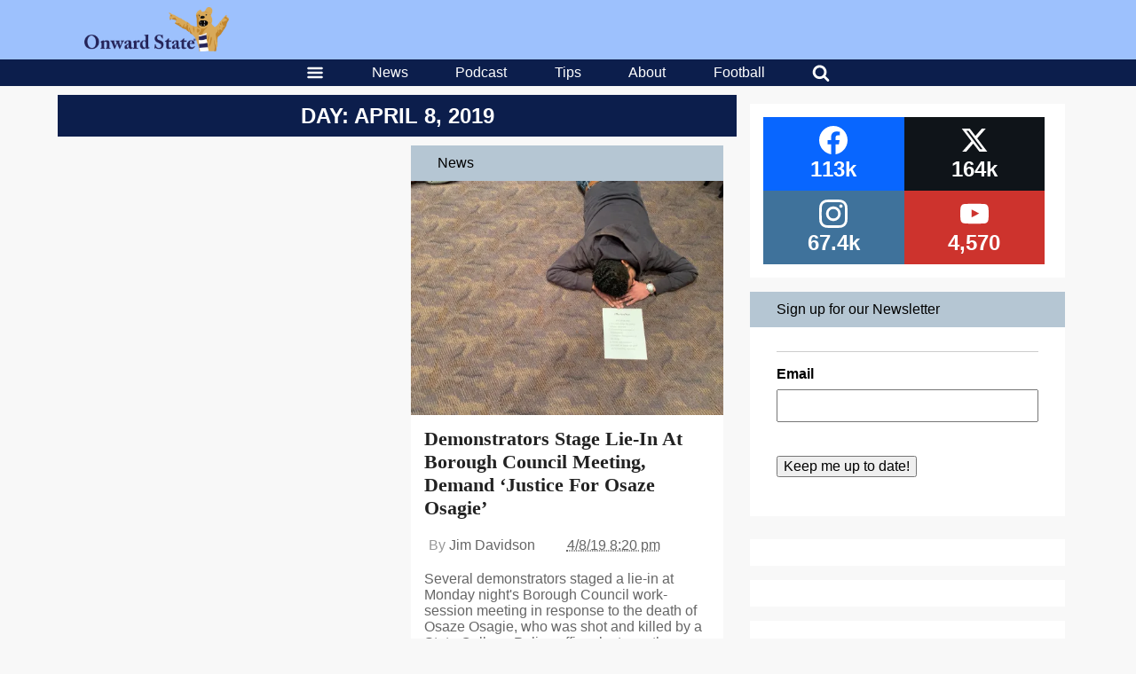

--- FILE ---
content_type: text/html; charset=utf-8
request_url: https://www.google.com/recaptcha/api2/aframe
body_size: 267
content:
<!DOCTYPE HTML><html><head><meta http-equiv="content-type" content="text/html; charset=UTF-8"></head><body><script nonce="Ue6tBH9_QHHMK_7lQi7mkw">/** Anti-fraud and anti-abuse applications only. See google.com/recaptcha */ try{var clients={'sodar':'https://pagead2.googlesyndication.com/pagead/sodar?'};window.addEventListener("message",function(a){try{if(a.source===window.parent){var b=JSON.parse(a.data);var c=clients[b['id']];if(c){var d=document.createElement('img');d.src=c+b['params']+'&rc='+(localStorage.getItem("rc::a")?sessionStorage.getItem("rc::b"):"");window.document.body.appendChild(d);sessionStorage.setItem("rc::e",parseInt(sessionStorage.getItem("rc::e")||0)+1);localStorage.setItem("rc::h",'1768271700628');}}}catch(b){}});window.parent.postMessage("_grecaptcha_ready", "*");}catch(b){}</script></body></html>

--- FILE ---
content_type: text/css
request_url: https://onwardstate.com//wp-content/themes/terminal/client/build/index.css?ver=3.96
body_size: 11843
content:
@charset "UTF-8";
/**
 * Minified by jsDelivr using clean-css v4.1.9.
 * Original file: /npm/modern-normalize@0.4.0/modern-normalize.css
 * 
 * Do NOT use SRI with dynamically generated files! More information: https://www.jsdelivr.com/using-sri-with-dynamic-files
 */
/*! modern-normalize | MIT License | https://github.com/sindresorhus/modern-normalize */
html {
  box-sizing: border-box; }

*, ::after, ::before {
  box-sizing: inherit; }

:root {
  -moz-tab-size: 4;
  tab-size: 4; }

html {
  line-height: 1.15; }

body {
  margin: 0; }

body {
  font-family: -apple-system,BlinkMacSystemFont,'Segoe UI',Roboto,Helvetica,Arial,sans-serif,'Apple Color Emoji','Segoe UI Emoji','Segoe UI Symbol'; }

h1 {
  font-size: 2em;
  margin: .67em 0; }

hr {
  height: 0; }

abbr[title] {
  text-decoration: underline dotted; }

b, strong {
  font-weight: bolder; }

code, kbd, pre, samp {
  font-family: SFMono-Regular,Consolas,'Liberation Mono',Menlo,Courier,monospace;
  font-size: 1em; }

small {
  font-size: 80%; }

sub, sup {
  font-size: 75%;
  line-height: 0;
  position: relative;
  vertical-align: baseline; }

sub {
  bottom: -.25em; }

sup {
  top: -.5em; }

button, input, optgroup, select, textarea {
  font-family: inherit;
  font-size: 100%;
  line-height: 1.15;
  margin: 0; }

button, select {
  text-transform: none; }

[type=button], [type=reset], [type=submit], button {
  -webkit-appearance: button; }

[type=button]::-moz-focus-inner, [type=reset]::-moz-focus-inner, [type=submit]::-moz-focus-inner, button::-moz-focus-inner {
  border-style: none;
  padding: 0; }

[type=button]:-moz-focusring, [type=reset]:-moz-focusring, [type=submit]:-moz-focusring, button:-moz-focusring {
  outline: 1px dotted ButtonText; }

fieldset {
  padding: .35em .75em .625em; }

legend {
  padding: 0; }

progress {
  vertical-align: baseline; }

[type=number]::-webkit-inner-spin-button, [type=number]::-webkit-outer-spin-button {
  height: auto; }

[type=search] {
  -webkit-appearance: textfield;
  outline-offset: -2px; }

[type=search]::-webkit-search-decoration {
  -webkit-appearance: none; }

::-webkit-file-upload-button {
  -webkit-appearance: button;
  font: inherit; }

details {
  display: block; }

summary {
  display: list-item; }
/**
    WordPress core CSS styles (https://codex.wordpress.org/CSS#WordPress_Generated_Classes) rewriten into SASS
    by Peter Stehlik https://github.com/peter-stehlik
**/
/* Text meant only for screen readers. */
.screen-reader-text {
  clip: rect(1px, 1px, 1px, 1px);
  position: absolute !important;
  white-space: nowrap;
  height: 1px;
  width: 1px;
  overflow: hidden; }
  .screen-reader-text:focus {
    background-color: #f1f1f1;
    border-radius: 3px;
    box-shadow: 0 0 2px 2px rgba(0, 0, 0, 0.6);
    clip: auto !important;
    color: #21759b;
    display: block;
    font-size: 14px;
    font-size: 0.875rem;
    font-weight: bold;
    height: auto;
    left: 5px;
    line-height: normal;
    padding: 15px 23px 14px;
    text-decoration: none;
    top: 5px;
    width: auto;
    z-index: 100000;
    /* Above WP toolbar. */ }

body {
  background-color: #fff;
  min-height: 100vh; }

a {
  text-decoration: none;
  color: #0f65ef; }
  a:hover {
    color: #093c8f;
    text-decoration: none;
    transition: color .15s ease 0s; }

a.terminal-link-gray, .terminal-link-gray a {
  text-decoration: none;
  color: #222; }
  a.terminal-link-gray:hover, .terminal-link-gray a:hover {
    color: #0f65ef;
    text-decoration: none;
    transition: color .15s ease 0s; }

a.terminal-link-gray-light, .terminal-link-gray-light a {
  text-decoration: none;
  color: #666; }
  a.terminal-link-gray-light:hover, .terminal-link-gray-light a:hover {
    color: #093c8f;
    text-decoration: none;
    transition: color .15s ease 0s; }

.terminal-text-gray-light {
  color: #999; }

.terminal-text-gray {
  color: #666; }

svg.terminal-svg {
  width: 20px !important;
  height: 20px !important;
  position: relative !important;
  transition: transform .05s ease-out; }

#terminal-search {
  align-items: flex-start;
  display: flex;
  flex-wrap: wrap;
  justify-content: center;
  margin: 0 auto 30px auto;
  max-width: 1150px;
  width: 100%; }

.terminal-container {
  display: flex;
  justify-content: center;
  margin: 10px auto;
  flex-wrap: wrap;
  width: 100%;
  max-width: 1150px; }

.terminal-content-container, .terminal-popular-container {
  display: flex;
  justify-content: center;
  margin: 0 auto;
  flex-wrap: wrap;
  width: 100%; }

.terminal-content {
  flex-basis: 75%; }

.terminal-author-snippet {
  display: flex;
  max-width: 800px;
  flex-wrap: wrap;
  justify-content: space-around;
  align-items: center;
  width: 100%;
  margin: 0 auto 1em auto; }
  .terminal-author-snippet .terminal-card-text {
    max-width: 50%;
    margin: 0 0 10px 0; }
    @media (max-width: 560px) {
      .terminal-author-snippet .terminal-card-text {
        max-width: 75%; } }
  .terminal-author-snippet img {
    max-width: 25%;
    margin: 0 auto 10px auto; }
  .terminal-author-snippet .terminal-card-text, .terminal-author-snippet img {
    display: flex;
    flex: 1 1 50%;
    min-width: 200px;
    flex-wrap: wrap;
    width: 100%;
    height: auto; }

.terminal-author {
  display: flex;
  flex-wrap: wrap;
  justify-content: space-between;
  align-items: baseline; }

.terminal-comments-container, .terminal-breakout-container, .terminal-popular-container {
  width: 100%; }

.terminal-breakout-container {
  position: relative; }
  .terminal-breakout-container .terminal-arrow-left {
    left: 16px; }
  .terminal-breakout-container .terminal-arrow-right {
    right: 16px; }
  .terminal-breakout-container .terminal-arrow {
    background: #333;
    color: #fff;
    font-size: 20px;
    padding: 10px;
    position: absolute;
    z-index: 0;
    top: 25%;
    cursor: pointer;
    user-select: none;
    width: 50px;
    -moz-user-select: none;
    -ms-user-select: none;
    -webkit-user-drag: none;
    -webkit-user-select: none; }

.terminal-breakout {
  display: flex;
  flex-wrap: nowrap;
  overflow-x: scroll;
  -webkit-overflow-scrolling: touch;
  -ms-overflow-style: none;
  margin: 0 15px 10px 15px;
  position: relative;
  height: 550px;
  overflow-y: hidden; }
  .terminal-breakout .terminal-card-featured {
    position: relative; }
  .terminal-breakout .terminal-card-fade {
    bottom: -5px;
    filter: blur(3px);
    height: 50px;
    position: absolute;
    width: 100%;
    z-index: 2; }
  .terminal-breakout .terminal-card-featured {
    flex: 0 0 50%;
    height: 100%;
    margin: 0 15px 0 0;
    z-index: 0; }
    @media (max-width: 600px) {
      .terminal-breakout .terminal-card-featured {
        flex: 0 0 100%; } }
    @media (max-height: 400px) {
      .terminal-breakout .terminal-card-featured {
        max-width: 100vh; } }

.terminal-header, h1.terminal-header, h2.terminal-header, h3.terminal-header, h4.terminal-header, h5.terminal-header, h6.terminal-header {
  padding: 10px 30px;
  margin: 0 0 10px 0;
  width: 100%;
  text-align: center;
  height: fit-content; }
  .terminal-header h1, .terminal-header h2, .terminal-header h3, .terminal-header h4, .terminal-header h5, .terminal-header h6, h1.terminal-header h1, h1.terminal-header h2, h1.terminal-header h3, h1.terminal-header h4, h1.terminal-header h5, h1.terminal-header h6, h2.terminal-header h1, h2.terminal-header h2, h2.terminal-header h3, h2.terminal-header h4, h2.terminal-header h5, h2.terminal-header h6, h3.terminal-header h1, h3.terminal-header h2, h3.terminal-header h3, h3.terminal-header h4, h3.terminal-header h5, h3.terminal-header h6, h4.terminal-header h1, h4.terminal-header h2, h4.terminal-header h3, h4.terminal-header h4, h4.terminal-header h5, h4.terminal-header h6, h5.terminal-header h1, h5.terminal-header h2, h5.terminal-header h3, h5.terminal-header h4, h5.terminal-header h5, h5.terminal-header h6, h6.terminal-header h1, h6.terminal-header h2, h6.terminal-header h3, h6.terminal-header h4, h6.terminal-header h5, h6.terminal-header h6 {
    margin: 0; }
  .terminal-header.terminal-header-no-background, h1.terminal-header.terminal-header-no-background, h2.terminal-header.terminal-header-no-background, h3.terminal-header.terminal-header-no-background, h4.terminal-header.terminal-header-no-background, h5.terminal-header.terminal-header-no-background, h6.terminal-header.terminal-header-no-background {
    background-color: unset;
    margin: 0; }

body.home .terminal-footer-icons, body.home .terminal-ppc-logo, body.home .terminal-copyright, body.search .terminal-footer-icons, body.search .terminal-ppc-logo, body.search .terminal-copyright, body.archive .terminal-footer-icons, body.archive .terminal-ppc-logo, body.archive .terminal-copyright {
  padding: 0 30px; }

body.home .terminal-footer-leaderboard, body.search .terminal-footer-leaderboard, body.archive .terminal-footer-leaderboard {
  display: flex;
  width: 100%;
  flex-wrap: wrap;
  margin-top: 10px;
  background-color: inherit;
  margin: 0 auto; }
  body.home .terminal-footer-leaderboard .widget_ad_layers_ad_widget, body.search .terminal-footer-leaderboard .widget_ad_layers_ad_widget, body.archive .terminal-footer-leaderboard .widget_ad_layers_ad_widget {
    margin: 0 auto; }
  body.home .terminal-footer-leaderboard .dfp-ad, body.search .terminal-footer-leaderboard .dfp-ad, body.archive .terminal-footer-leaderboard .dfp-ad {
    padding: 0; }
  body.home .terminal-footer-leaderboard .terminal-footer-section, body.search .terminal-footer-leaderboard .terminal-footer-section, body.archive .terminal-footer-leaderboard .terminal-footer-section {
    display: flex;
    flex: 0 0 100%;
    margin: 10px auto; }

body.home .terminal-footer-icons, body.home .terminal-ppc-logo, body.home .terminal-copyright, body.home .terminal-menu-footer ul a, body.search .terminal-footer-icons, body.search .terminal-ppc-logo, body.search .terminal-copyright, body.search .terminal-menu-footer ul a, body.archive .terminal-footer-icons, body.archive .terminal-ppc-logo, body.archive .terminal-copyright, body.archive .terminal-menu-footer ul a {
  margin-top: 10px; }

body.home .terminal-copyright p, body.search .terminal-copyright p, body.archive .terminal-copyright p {
  margin: 0; }

.terminal-search-form-more-link {
  display: flex; }
  .terminal-search-form-more-link a {
    display: flex;
    align-items: center; }
    .terminal-search-form-more-link a svg {
      display: flex; }

form[role="search"] {
  display: flex;
  flex-wrap: wrap;
  margin: 0 auto;
  padding: 10px 0;
  width: calc(100% - 30px); }
  @media screen and (min-width: 500px) {
    form[role="search"] {
      width: calc(100% - 60px); } }
  form[role="search"] .search-form-field, form[role="search"] .terminal-search-form-more-link, form[role="search"] .terminal-search-form-reset-link {
    display: flex;
    width: 100%;
    flex: 0 0 100%;
    height: 30px;
    margin: 0 auto; }
    form[role="search"] .search-form-field svg.terminal-flipped, form[role="search"] .terminal-search-form-more-link svg.terminal-flipped, form[role="search"] .terminal-search-form-reset-link svg.terminal-flipped {
      transform: rotate(180deg); }
  form[role="search"] label {
    display: none; }
  form[role="search"] .terminal-search-form-more {
    display: flex;
    flex-wrap: wrap;
    width: 100%;
    flex: 0 0 100%;
    margin-top: 10px; }
    form[role="search"] .terminal-search-form-more .terminal-search-form-more-column {
      flex: 1 0 auto; }
    form[role="search"] .terminal-search-form-more .terminal-search-form-reset-link a {
      padding: 5px;
      border-radius: 5px;
      display: flex;
      justify-content: center;
      align-items: center; }
    form[role="search"] .terminal-search-form-more input, form[role="search"] .terminal-search-form-more label {
      margin: 5px auto;
      display: flex;
      width: 100%;
      flex: 0 0 100%;
      max-width: calc(100% - 15px); }
    form[role="search"] .terminal-search-form-more select {
      margin: 5px auto;
      display: flex;
      width: 100%;
      flex: 0 0 100%;
      max-width: 100%; }
  form[role="search"] .search-field {
    display: flex;
    flex: 1 0 70%;
    -webkit-appearance: none;
    height: 30px; }
    @supports not (-webkit-overflow-scrolling: touch) {
      form[role="search"] .search-field::-webkit-search-cancel-button {
        /* Remove default */
        -webkit-appearance: none;
        content: '';
        display: block;
        width: 15px;
        height: 12px;
        background-repeat: no-repeat;
        background-size: 12px;
        background-position: top left;
        background-image: url([data-uri]); } }
  form[role="search"] .search-submit {
    cursor: pointer;
    border-top-left-radius: 0;
    border-top-right-radius: 0;
    border-bottom-left-radius: 0;
    border-bottom-right-radius: 0;
    display: flex;
    flex: 0 1 30%;
    background-color: #f2f2f2; }

.terminal-input-validate:invalid + span:after {
  content: '\2716';
  padding-left: 5px; }

.terminal-input-validate:valid + span:after {
  content: '\2713';
  padding-left: 5px; }

a[name="recent"], a[name="popular"], a[name="featured"] {
  margin-top: -100px;
  padding-top: 100px; }
  @media screen and (max-width: 500px) {
    a[name="recent"], a[name="popular"], a[name="featured"] {
      margin-top: -50px;
      padding-top: 50px; } }

.terminal-filter {
  background: #f2f2f2;
  opacity: .9;
  padding: 5px 0;
  position: -webkit-sticky;
  position: sticky;
  top: 30px;
  width: 100%;
  z-index: 1; }
  .terminal-filter .terminal-filter-inside {
    align-items: center;
    display: flex;
    justify-content: space-between;
    margin: 0 auto;
    max-width: 500px;
    width: 100%; }
    @media screen and (max-width: 500px) {
      .terminal-filter .terminal-filter-inside {
        margin: 0 15px; } }

.terminal-popular-container .terminal-card-title select {
  background: url("data:image/svg+xml;utf8,<svg xmlns='http://www.w3.org/2000/svg' width='100' height='100' fill='%23222222'><polygon points='0,0 100,0 50,50'/></svg>") no-repeat;
  -moz-appearance: none;
  -webkit-appearance: none;
  appearance: none;
  background-color: inherit;
  background-position: calc(100% - 20px) center;
  background-repeat: no-repeat;
  background-size: 8px;
  letter-spacing: inherit;
  padding: 10px;
  margin: -10px;
  text-transform: inherit;
  min-width: 200px;
  color: inherit; }

.terminal-popular-list {
  display: flex;
  flex-wrap: wrap;
  margin-left: -10px;
  margin-top: -10px;
  padding: 5px; }

.terminal-popular-list .terminal-popular-list-item {
  flex: 1 0 220px;
  box-sizing: border-box;
  background: #f2f2f2;
  color: #222;
  position: relative;
  padding: 10px;
  margin: 5px;
  align-items: flex-end; }
  .terminal-popular-list .terminal-popular-list-item::before {
    bottom: 0;
    opacity: 0.2;
    position: absolute;
    right: 10px;
    content: attr(data-rank);
    font-size: 4.375rem;
    font-weight: bold; }
  .terminal-popular-list .terminal-popular-list-item .terminal-card-image, .terminal-popular-list .terminal-popular-list-item .terminal-card-embed {
    margin: -10px -10px 10px -10px; }
  .terminal-popular-list .terminal-popular-list-item .terminal-headline-font {
    width: 100%; }
  .terminal-popular-list .terminal-popular-list-item .terminal-byline {
    margin: 0;
    padding: 5px;
    background-color: inherit !important;
    width: 100% !important; }

@media (min-width: 410px) {
  .terminal-popular-list .terminal-popular-list-item {
    max-width: calc(50% - 10px); } }

@media (min-width: 830px) {
  .terminal-popular-list .terminal-popular-list-item {
    max-width: calc(25% - 10px); } }

.terminal-twitter {
  background-color: #55acee; }

.terminal-twitter:hover {
  background-color: rgba(85, 172, 238, 0.8); }

.terminal-facebook {
  background-color: #3b5998; }

.terminal-facebook:hover {
  background-color: rgba(59, 89, 152, 0.8); }

.terminal-linked {
  background-color: #4875B4; }

.terminal-linked:hover {
  background-color: rgba(72, 117, 180, 0.8); }

.terminal-pinterest {
  background-color: #cb2027; }

.terminal-pinterest:hover {
  background-color: rgba(203, 32, 39, 0.8); }

.mepr-submit, .uncovered p.terminal-adblock-notice {
  background: #ffc200;
  border-radius: 30px;
  border: 0;
  box-shadow: 0 0 4px rgba(0, 0, 0, 0.5);
  color: black;
  display: block;
  height: 50px;
  line-height: 50px;
  margin: 0 auto 10px auto;
  text-align: center;
  text-transform: uppercase;
  width: 210px; }
  .mepr-submit.invert, .uncovered p.terminal-adblock-notice.invert {
    background: #3f3f3f;
    color: #fff; }
    .mepr-submit.invert:hover, .uncovered p.terminal-adblock-notice.invert:hover {
      background: #fff;
      color: #3f3f3f; }
  .mepr-submit:hover, .uncovered p.terminal-adblock-notice:hover {
    background: #3f3f3f;
    color: #fff; }

@media (max-width: 869px) {
  .terminal-button {
    flex-basis: 100%;
    margin-bottom: 5px; } }

.terminal-button a {
  color: #3f3f3f;
  margin: 5px auto;
  background: #fff;
  cursor: pointer;
  border-radius: 30px;
  display: block;
  height: 25px;
  line-height: 25px;
  width: 210px;
  text-transform: uppercase; }
  .terminal-button a:hover {
    background: #3f3f3f;
    color: #fff; }

body .terminal-no-select {
  user-select: none;
  -moz-user-select: none;
  -webkit-user-drag: none;
  -webkit-user-select: none;
  -ms-user-select: none; }

body .terminal-hidden {
  display: none !important; }

body .terminal-hidden-no-js {
  display: none !important; }

body .terminal-flipped {
  transform: rotate(180deg); }

body .terminal-show {
  display: flex !important; }

@media (min-width: 420px) {
  body .terminal-desktop-show {
    display: flex !important; } }

@media (max-width: 420px) {
  body .terminal-mobile-show {
    display: flex !important; } }

@media (min-width: 420px) {
  body .terminal-desktop-hide {
    display: none !important; } }

@media (max-width: 420px) {
  body .terminal-mobile-hide {
    display: none !important; } }

body .terminal-flex-basis-25 {
  flex: 0 0 25px !important; }

body .terminal-flex-basis-30 {
  flex: 0 0 30px !important; }

body .terminal-flex-basis-40 {
  flex: 0 0 40px !important; }

body .terminal-flex-basis-50 {
  flex: 0 0 50px !important; }

body .terminal-flex-basis-60 {
  flex: 0 0 60px !important; }

body .terminal-flex-basis-75 {
  flex: 0 0 75px !important; }

body .terminal-flex-basis-100 {
  flex: 0 0 100px !important; }

body .terminal-vertical-margin {
  margin: 30px 0; }

.terminal-limit-max-content-width {
  max-width: 800px; }

.terminal-limit-max-container-width {
  max-width: 1150px; }

.terminal-limit-max-container-width-add-margin, .mp_wrapper {
  max-width: calc(1150px - 30px);
  width: calc(100% - 30px);
  margin: auto; }

.terminal-limit-max-content-width-add-margin {
  max-width: calc(800px - 30px);
  width: calc(100% - 30px);
  margin: auto; }

.terminal-scrolled .terminal-scroll-show {
  display: flex !important; }

.terminal-scrolled .terminal-scroll-hide {
  display: none !important; }

.terminal-scroll-show {
  display: none !important; }

.terminal-viewing-content .terminal-viewing-content-active {
  font-weight: 700; }

.terminal-viewing-featured .terminal-viewing-featured-active {
  font-weight: 700; }

.terminal-viewing-popular a.terminal-viewing-popular-active {
  font-weight: 700; }

.terminal-alignment-center {
  text-align: center;
  align-items: center;
  justify-content: center; }

.terminal-alignment-left {
  text-align: left;
  justify-content: left; }

.terminal-alignment-right {
  text-align: right;
  justify-content: right; }

@media (max-width: 869px) {
  .terminal-alignment-center-mobile {
    text-align: center;
    justify-content: center; }
  .terminal-alignment-left-mobile {
    text-align: left;
    justify-content: left; }
  .terminal-alignment-right-mobile {
    text-align: right;
    justify-content: right; } }

.terminal-50-percent-width {
  width: 50%; }

.terminal-60-percent-width {
  width: 60%; }

.terminal-70-percent-width {
  width: 70%; }

.terminal-80-percent-width {
  width: 80%; }

.terminal-90-percent-width {
  width: 90%; }

.terminal-100-percent-width {
  width: 100%; }

@media (max-width: 869px) {
  .terminal-50-percent-width-mobile {
    width: 50%; }
  .terminal-60-percent-width-mobile {
    width: 60%; }
  .terminal-70-percent-width-mobile {
    width: 70%; }
  .terminal-80-percent-width-mobile {
    width: 80%; }
  .terminal-90-percent-width-mobile {
    width: 90%; }
  .terminal-100-percent-width-mobile {
    width: 100%; } }

.smartbanner {
  position: absolute;
  top: 0;
  left: 0;
  overflow-x: hidden;
  width: 100%;
  height: 84px;
  background: #f3f3f3;
  font-family: Helvetica, sans, sans-serif;
  /** Android styles **/ }
  .smartbanner__exit {
    position: absolute;
    top: calc(50% - 6px);
    left: 9px;
    display: block;
    margin: 0;
    width: 12px;
    height: 12px;
    border: 0;
    text-align: center; }
    .smartbanner__exit::before, .smartbanner__exit::after {
      position: absolute;
      width: 1px;
      height: 12px;
      background: #767676;
      content: ' '; }
    .smartbanner__exit::before {
      transform: rotate(45deg); }
    .smartbanner__exit::after {
      transform: rotate(-45deg); }
  .smartbanner__icon {
    position: absolute;
    top: 10px;
    left: 30px;
    width: 64px;
    height: 64px;
    border-radius: 15px;
    background-size: 64px 64px; }
  .smartbanner__info {
    position: absolute;
    top: 10px;
    left: 104px;
    display: flex;
    overflow-y: hidden;
    width: 60%;
    height: 64px;
    align-items: center; }
    .smartbanner__info__title {
      font-size: 14px; }
    .smartbanner__info__author, .smartbanner__info__price {
      font-size: 12px; }
    .smartbanner__info__price__price {
      margin-right: 5px; }
  .smartbanner__button {
    position: absolute;
    top: 32px;
    right: 10px;
    z-index: 1;
    display: block;
    padding: 0 10px;
    min-width: 10%;
    border-radius: 5px;
    background: #f3f3f3;
    color: #1474fc;
    font-size: 18px;
    text-align: center;
    text-decoration: none; }
    .smartbanner__button__label {
      text-align: center; }
  .smartbanner.smartbanner--android {
    background: #3d3d3d url([data-uri]);
    box-shadow: inset 0 4px 0 #88b131; }
    .smartbanner.smartbanner--android .smartbanner__exit {
      left: 6px;
      margin-right: 7px;
      width: 17px;
      height: 17px;
      border-radius: 14px;
      background: #1c1e21;
      box-shadow: 0 1px 2px rgba(0, 0, 0, 0.8) inset, 0 1px 1px rgba(255, 255, 255, 0.3);
      color: #b1b1b3;
      font-family: 'ArialRoundedMTBold', Arial;
      font-size: 20px;
      -webkit-font-smoothing: subpixel-antialiased;
      line-height: 17px;
      text-shadow: 0 1px 1px #000; }
      .smartbanner.smartbanner--android .smartbanner__exit::before, .smartbanner.smartbanner--android .smartbanner__exit::after {
        top: 3px;
        left: 8px;
        width: 2px;
        height: 11px;
        background: #b1b1b3; }
      .smartbanner.smartbanner--android .smartbanner__exit:active, .smartbanner.smartbanner--android .smartbanner__exit:hover {
        color: #eee; }
    .smartbanner.smartbanner--android .smartbanner__icon {
      background-color: transparent;
      box-shadow: none; }
    .smartbanner.smartbanner--android .smartbanner__info {
      color: #ccc;
      text-shadow: 0 1px 2px #000; }
      .smartbanner.smartbanner--android .smartbanner__info__title {
        color: #fff;
        font-weight: bold; }
    .smartbanner.smartbanner--android .smartbanner__button {
      top: 30px;
      right: 20px;
      padding: 0;
      min-width: 12%;
      border-radius: 0;
      background: none;
      box-shadow: 0 0 0 1px #333, 0 0 0 2px #dddcdc;
      color: #d1d1d1;
      font-size: 14px;
      font-weight: bold; }
      .smartbanner.smartbanner--android .smartbanner__button:active, .smartbanner.smartbanner--android .smartbanner__button:hover {
        background: none; }
      .smartbanner.smartbanner--android .smartbanner__button__label {
        display: block;
        padding: 0 10px;
        background: #42b6c9;
        background: linear-gradient(to bottom, #42b6c9, #39a9bb);
        box-shadow: none;
        line-height: 24px;
        text-align: center;
        text-shadow: none;
        text-transform: none; }
        .smartbanner.smartbanner--android .smartbanner__button__label:active, .smartbanner.smartbanner--android .smartbanner__button__label:hover {
          background: #2ac7e1; }

.terminal-card {
  overflow: hidden;
  height: auto;
  margin: 0 15px 1em 15px; }
  .terminal-card.terminal-featured-section {
    height: auto; }
  @media (max-width: 450px) {
    .terminal-card {
      margin: 0 0 .75em 0; } }
  .terminal-card.terminal-no-photo h1.terminal-stream-headline {
    margin-top: 5px !important; }
  .terminal-card .terminal-featured-meta, .terminal-card .terminal-headline {
    flex: 1 1 100%;
    margin: 0 auto 10px auto; }
  .terminal-card .terminal-card-image {
    flex-basis: 100%;
    margin: 0 auto 10px auto;
    flex-grow: 1;
    display: block; }
    .terminal-card .terminal-card-image img {
      height: auto;
      width: 100%; }
  .terminal-card .terminal-card-embed {
    flex-basis: 100%;
    margin: 0 auto 10px auto;
    flex-grow: 1;
    display: block; }
    .terminal-card .terminal-card-embed iframe {
      width: 100% !important; }
  .terminal-card .terminal-card-text > iframe, .terminal-card .wp-block-embed.is-type-video {
    margin: 0 auto 10px auto !important; }
    .terminal-card .terminal-card-text > iframe iframe, .terminal-card .wp-block-embed.is-type-video iframe {
      width: 100%; }
  .terminal-card .terminal-card-text {
    margin: 0 auto 0 auto;
    width: 100%;
    height: auto; }
    .terminal-card .terminal-card-text.terminal-card-text-top-margin {
      margin: 5px auto 0 auto; }
    .terminal-card .terminal-card-text ul {
      list-style-type: disc; }
    .terminal-card .terminal-card-text blockquote {
      border-left: 6px solid rgba(0, 0, 0, 0.5);
      padding: 1em 1em .25em 1em;
      background: rgba(50, 50, 50, 0.1);
      opacity: .8; }
      .terminal-card .terminal-card-text blockquote cite {
        font-size: .8em; }
    .terminal-card .terminal-card-text cite {
      display: block; }
    .terminal-card .terminal-card-text p, .terminal-card .terminal-card-text h1, .terminal-card .terminal-card-text h2, .terminal-card .terminal-card-text h3, .terminal-card .terminal-card-text h4, .terminal-card .terminal-card-text h5, .terminal-card .terminal-card-text h6, .terminal-card .terminal-card-text ul, .terminal-card .terminal-card-text ol, .terminal-card .terminal-card-text blockquote, .terminal-card .terminal-card-text table, .terminal-card .terminal-card-text cite {
      margin: 0 auto 15px auto;
      height: auto;
      width: calc(100% - 30px); }
    .terminal-card .terminal-card-text p, .terminal-card .terminal-card-text ul, .terminal-card .terminal-card-text ol, .terminal-card .terminal-card-text blockquote, .terminal-card .terminal-card-text table, .terminal-card .terminal-card-text cite {
      margin: 0 auto 1em auto; }
    .terminal-card .terminal-card-text table {
      word-wrap: break-word;
      table-layout: fixed;
      font-size: 13px; }
    .terminal-card .terminal-card-text hr {
      margin: 0 auto 10px auto;
      clear: both;
      width: calc(100% - 30px); }
    .terminal-card .terminal-card-text p iframe {
      margin-left: -30px;
      width: calc(100% + 30px);
      margin-right: -30px; }
    .terminal-card .terminal-card-text p img.size-full, .terminal-card .terminal-card-text p img.size-large, .terminal-card .terminal-card-text h1 img.size-full, .terminal-card .terminal-card-text h1 img.size-large, .terminal-card .terminal-card-text h2 img.size-full, .terminal-card .terminal-card-text h2 img.size-large, .terminal-card .terminal-card-text h3 img.size-full, .terminal-card .terminal-card-text h3 img.size-large, .terminal-card .terminal-card-text h4 img.size-full, .terminal-card .terminal-card-text h4 img.size-large, .terminal-card .terminal-card-text h5 img.size-full, .terminal-card .terminal-card-text h5 img.size-large, .terminal-card .terminal-card-text h6 img.size-full, .terminal-card .terminal-card-text h6 img.size-large, .terminal-card .terminal-card-text ul img.size-full, .terminal-card .terminal-card-text ul img.size-large, .terminal-card .terminal-card-text ol img.size-full, .terminal-card .terminal-card-text ol img.size-large, .terminal-card .terminal-card-text blockquote img.size-full, .terminal-card .terminal-card-text blockquote img.size-large {
      height: auto;
      width: calc(100% + 30px);
      margin: 0 -15px 0 -15px; }
      .terminal-card .terminal-card-text p img.size-full.alignright, .terminal-card .terminal-card-text p img.size-large.alignright, .terminal-card .terminal-card-text h1 img.size-full.alignright, .terminal-card .terminal-card-text h1 img.size-large.alignright, .terminal-card .terminal-card-text h2 img.size-full.alignright, .terminal-card .terminal-card-text h2 img.size-large.alignright, .terminal-card .terminal-card-text h3 img.size-full.alignright, .terminal-card .terminal-card-text h3 img.size-large.alignright, .terminal-card .terminal-card-text h4 img.size-full.alignright, .terminal-card .terminal-card-text h4 img.size-large.alignright, .terminal-card .terminal-card-text h5 img.size-full.alignright, .terminal-card .terminal-card-text h5 img.size-large.alignright, .terminal-card .terminal-card-text h6 img.size-full.alignright, .terminal-card .terminal-card-text h6 img.size-large.alignright, .terminal-card .terminal-card-text ul img.size-full.alignright, .terminal-card .terminal-card-text ul img.size-large.alignright, .terminal-card .terminal-card-text ol img.size-full.alignright, .terminal-card .terminal-card-text ol img.size-large.alignright, .terminal-card .terminal-card-text blockquote img.size-full.alignright, .terminal-card .terminal-card-text blockquote img.size-large.alignright {
        margin: 0 -30px 0 0; }
      .terminal-card .terminal-card-text p img.size-full.alignright, .terminal-card .terminal-card-text p img.size-large.alignright, .terminal-card .terminal-card-text h1 img.size-full.alignright, .terminal-card .terminal-card-text h1 img.size-large.alignright, .terminal-card .terminal-card-text h2 img.size-full.alignright, .terminal-card .terminal-card-text h2 img.size-large.alignright, .terminal-card .terminal-card-text h3 img.size-full.alignright, .terminal-card .terminal-card-text h3 img.size-large.alignright, .terminal-card .terminal-card-text h4 img.size-full.alignright, .terminal-card .terminal-card-text h4 img.size-large.alignright, .terminal-card .terminal-card-text h5 img.size-full.alignright, .terminal-card .terminal-card-text h5 img.size-large.alignright, .terminal-card .terminal-card-text h6 img.size-full.alignright, .terminal-card .terminal-card-text h6 img.size-large.alignright, .terminal-card .terminal-card-text ul img.size-full.alignright, .terminal-card .terminal-card-text ul img.size-large.alignright, .terminal-card .terminal-card-text ol img.size-full.alignright, .terminal-card .terminal-card-text ol img.size-large.alignright, .terminal-card .terminal-card-text blockquote img.size-full.alignright, .terminal-card .terminal-card-text blockquote img.size-large.alignright {
        margin: 0 0 0 -30px; }
    .terminal-card .terminal-card-text p img:not(.size-full):not(.size-large), .terminal-card .terminal-card-text h1 img:not(.size-full):not(.size-large), .terminal-card .terminal-card-text h2 img:not(.size-full):not(.size-large), .terminal-card .terminal-card-text h3 img:not(.size-full):not(.size-large), .terminal-card .terminal-card-text h4 img:not(.size-full):not(.size-large), .terminal-card .terminal-card-text h5 img:not(.size-full):not(.size-large), .terminal-card .terminal-card-text h6 img:not(.size-full):not(.size-large), .terminal-card .terminal-card-text ul img:not(.size-full):not(.size-large), .terminal-card .terminal-card-text ol img:not(.size-full):not(.size-large), .terminal-card .terminal-card-text blockquote img:not(.size-full):not(.size-large) {
      max-width: 50%;
      height: auto;
      margin: auto; }
      .terminal-card .terminal-card-text p img:not(.size-full):not(.size-large).alignleft, .terminal-card .terminal-card-text h1 img:not(.size-full):not(.size-large).alignleft, .terminal-card .terminal-card-text h2 img:not(.size-full):not(.size-large).alignleft, .terminal-card .terminal-card-text h3 img:not(.size-full):not(.size-large).alignleft, .terminal-card .terminal-card-text h4 img:not(.size-full):not(.size-large).alignleft, .terminal-card .terminal-card-text h5 img:not(.size-full):not(.size-large).alignleft, .terminal-card .terminal-card-text h6 img:not(.size-full):not(.size-large).alignleft, .terminal-card .terminal-card-text ul img:not(.size-full):not(.size-large).alignleft, .terminal-card .terminal-card-text ol img:not(.size-full):not(.size-large).alignleft, .terminal-card .terminal-card-text blockquote img:not(.size-full):not(.size-large).alignleft {
        float: left;
        margin: 0 15px 10px 0; }
      .terminal-card .terminal-card-text p img:not(.size-full):not(.size-large).alignright, .terminal-card .terminal-card-text h1 img:not(.size-full):not(.size-large).alignright, .terminal-card .terminal-card-text h2 img:not(.size-full):not(.size-large).alignright, .terminal-card .terminal-card-text h3 img:not(.size-full):not(.size-large).alignright, .terminal-card .terminal-card-text h4 img:not(.size-full):not(.size-large).alignright, .terminal-card .terminal-card-text h5 img:not(.size-full):not(.size-large).alignright, .terminal-card .terminal-card-text h6 img:not(.size-full):not(.size-large).alignright, .terminal-card .terminal-card-text ul img:not(.size-full):not(.size-large).alignright, .terminal-card .terminal-card-text ol img:not(.size-full):not(.size-large).alignright, .terminal-card .terminal-card-text blockquote img:not(.size-full):not(.size-large).alignright {
        float: right;
        margin: 0 0 0 15px; }
      @media (min-width: 420px) {
        .terminal-card .terminal-card-text p img:not(.size-full):not(.size-large).aligncenter, .terminal-card .terminal-card-text h1 img:not(.size-full):not(.size-large).aligncenter, .terminal-card .terminal-card-text h2 img:not(.size-full):not(.size-large).aligncenter, .terminal-card .terminal-card-text h3 img:not(.size-full):not(.size-large).aligncenter, .terminal-card .terminal-card-text h4 img:not(.size-full):not(.size-large).aligncenter, .terminal-card .terminal-card-text h5 img:not(.size-full):not(.size-large).aligncenter, .terminal-card .terminal-card-text h6 img:not(.size-full):not(.size-large).aligncenter, .terminal-card .terminal-card-text ul img:not(.size-full):not(.size-large).aligncenter, .terminal-card .terminal-card-text ol img:not(.size-full):not(.size-large).aligncenter, .terminal-card .terminal-card-text blockquote img:not(.size-full):not(.size-large).aligncenter {
          margin-left: 25%; } }
      @media (max-width: 420px) {
        .terminal-card .terminal-card-text p img:not(.size-full):not(.size-large), .terminal-card .terminal-card-text h1 img:not(.size-full):not(.size-large), .terminal-card .terminal-card-text h2 img:not(.size-full):not(.size-large), .terminal-card .terminal-card-text h3 img:not(.size-full):not(.size-large), .terminal-card .terminal-card-text h4 img:not(.size-full):not(.size-large), .terminal-card .terminal-card-text h5 img:not(.size-full):not(.size-large), .terminal-card .terminal-card-text h6 img:not(.size-full):not(.size-large), .terminal-card .terminal-card-text ul img:not(.size-full):not(.size-large), .terminal-card .terminal-card-text ol img:not(.size-full):not(.size-large), .terminal-card .terminal-card-text blockquote img:not(.size-full):not(.size-large) {
          float: none;
          margin: 0 auto 0 auto;
          height: auto;
          max-width: 100%;
          width: 100%; } }
    .terminal-card .terminal-card-text .wp-block-image {
      display: block;
      width: unset !important;
      margin: 0 auto 1em auto; }
      .terminal-card .terminal-card-text .wp-block-image figure {
        width: 100%; }
        .terminal-card .terminal-card-text .wp-block-image figure img {
          margin: 0;
          width: 100%;
          height: auto; }
          .terminal-card .terminal-card-text .wp-block-image figure img.alignright {
            margin: 0 0 1em 15px; }
          .terminal-card .terminal-card-text .wp-block-image figure img.alignleft {
            margin: 0 15px 1em 0; }
      .terminal-card .terminal-card-text .wp-block-image figcaption {
        font-size: 16px;
        margin: 0 15px 1em 15px;
        padding: 15px 30px 15px 30px; }
    .terminal-card .terminal-card-text figure.wp-block-image {
      display: block;
      width: unset !important;
      margin: 0 auto 1em auto; }
      .terminal-card .terminal-card-text figure.wp-block-image img {
        margin: 0;
        width: 100%;
        height: auto; }
        .terminal-card .terminal-card-text figure.wp-block-image img.alignright {
          margin: 0 0 1em 15px; }
        .terminal-card .terminal-card-text figure.wp-block-image img.alignleft {
          margin: 0 15px 1em 0; }
      .terminal-card .terminal-card-text figure.wp-block-image figcaption {
        font-size: 16px;
        margin: 0 15px 15px 1em;
        padding: 15px 30px 1em 30px; }
    .terminal-card .terminal-card-text figure.wp-caption {
      display: block;
      width: unset !important;
      margin: 0 auto 1em auto; }
      .terminal-card .terminal-card-text figure.wp-caption img.size-full {
        margin: 0 auto 0 auto;
        height: 100%;
        width: 100%; }
      .terminal-card .terminal-card-text figure.wp-caption img:not(.size-full) {
        height: auto;
        margin: auto; }
        .terminal-card .terminal-card-text figure.wp-caption img:not(.size-full).alignleft {
          float: left;
          margin: 0 15px 1em 0; }
        .terminal-card .terminal-card-text figure.wp-caption img:not(.size-full).alignright {
          float: right;
          margin: 0 0 1em 15px; }
        @media (max-width: 420px) {
          .terminal-card .terminal-card-text figure.wp-caption img:not(.size-full) {
            float: none;
            margin: 0 0 1em 0;
            height: auto;
            width: 100%; } }
      .terminal-card .terminal-card-text figure.wp-caption figcaption.wp-caption-text, .terminal-card .terminal-card-text figure.wp-caption p.wp-caption-text {
        padding: 15px 15px 1em 15px; }
  .terminal-card .terminal-credit {
    text-align: left;
    margin-bottom: 1em; }
    .terminal-card .terminal-credit svg {
      width: 1rem !important;
      height: 1rem !important;
      fill: #ccc !important;
      top: 0.125rem !important;
      margin-right: 0.25rem;
      position: relative !important; }

.terminal-meta {
  display: flex;
  flex-wrap: wrap; }
  .terminal-meta .terminal-breadcrumbs {
    display: flex;
    position: relative;
    width: fit-content;
    padding: 2px 30px;
    flex: 0 1 auto;
    height: 22px;
    min-width: 200px; }
    @media screen and (max-width: 400px) {
      .terminal-meta .terminal-breadcrumbs {
        order: 2; } }

.terminal-card-full {
  flex: 1 1 100%; }

.terminal-card-title {
  align-items: center;
  display: flex;
  height: 40px;
  justify-content: left;
  line-height: 20px;
  padding: 10px 30px;
  position: relative;
  width: 100%; }
  .terminal-card-title.terminal-card-title-popular {
    justify-content: center; }
  .terminal-card-title .terminal-card-icon {
    height: 20px;
    flex: 0 0 auto;
    width: 30px; }
    .terminal-card-title .terminal-card-icon svg {
      max-width: 100%;
      max-height: 100%;
      overflow: hidden; }
  .terminal-card-title span {
    flex: 1 0 auto; }

.terminal-card-title-meta {
  position: relative;
  padding: 10px 30px;
  width: 100%;
  height: auto;
  background: #e2e2e2;
  line-height: 20px; }

.terminal-card-triple {
  height: auto;
  flex: 0 1 1150px; }

.terminal-card-double {
  height: auto;
  flex: 1 1 695px; }

.terminal-card-single, .terminal-sidebar-card.widget_ad_layers_ad_widget {
  height: auto;
  flex: 1 1 330px; }

.terminal-card-no-grow {
  flex-grow: 0 !important; }

.terminal-card-featured h1 {
  padding: 0 15px;
  margin: 5px auto; }

.terminal-sponsors-container {
  flex: 1 0 auto; }
  .terminal-sponsors-container .terminal-card {
    display: flex;
    flex-wrap: wrap;
    text-align: center;
    padding: 1em; }
    .terminal-sponsors-container .terminal-card .terminal-sponsor {
      justify-content: center;
      flex-wrap: wrap;
      padding: 1em;
      min-width: 100px; }
      .terminal-sponsors-container .terminal-card .terminal-sponsor img {
        display: block;
        max-width: 100%;
        margin: 0 auto 2px auto; }
      .terminal-sponsors-container .terminal-card .terminal-sponsor:hover img {
        opacity: 1;
        filter: grayscale(0%); }
      .terminal-sponsors-container .terminal-card .terminal-sponsor-tier-one {
        flex-basis: 50%;
        width: 50%; }
        .terminal-sponsors-container .terminal-card .terminal-sponsor-tier-one img {
          max-height: 120px; }
      .terminal-sponsors-container .terminal-card .terminal-sponsor-tier-two {
        flex-basis: 33%;
        width: 33%; }
        .terminal-sponsors-container .terminal-card .terminal-sponsor-tier-two img {
          max-height: 100px; }
      .terminal-sponsors-container .terminal-card .terminal-sponsor-tier-three {
        flex-basis: 25%;
        width: 25%; }
        .terminal-sponsors-container .terminal-card .terminal-sponsor-tier-three img {
          max-height: 80px; }
      .terminal-sponsors-container .terminal-card .terminal-sponsor-tier-four {
        flex-basis: 20%;
        width: 20%;
        font-size: .8rem; }
        .terminal-sponsors-container .terminal-card .terminal-sponsor-tier-four img {
          max-height: 60px;
          opacity: .75;
          filter: grayscale(100%); }
      .terminal-sponsors-container .terminal-card .terminal-sponsor-tier-five {
        flex-basis: 14.1%;
        width: 14.1%;
        font-size: .8rem; }
        .terminal-sponsors-container .terminal-card .terminal-sponsor-tier-five img {
          max-height: 50px;
          opacity: .75;
          filter: grayscale(100%); }

.textwidget {
  padding: 15px; }

.terminal-before-article-section .textwidget, .terminal-after-article-section .textwidget {
  padding: 0; }

.terminal-post-widget {
  width: 100%; }
  .terminal-post-widget .terminal-image img {
    width: 100%;
    height: auto;
    margin-bottom: 10px; }

.terminal-top-container {
  display: flex;
  height: 100%;
  margin: 0 auto;
  flex-wrap: wrap; }

.terminal-hero-container {
  display: flex;
  justify-content: center;
  margin: 0 auto;
  flex-wrap: wrap;
  flex: 1 1 330px; }

.terminal-primary-sidebar {
  display: flex;
  justify-content: center;
  margin: 0 auto;
  flex-wrap: wrap;
  height: 100%;
  flex: 0 1 385px;
  min-width: 350px; }
  @media screen and (max-width: 500px) {
    .terminal-primary-sidebar {
      flex-grow: 1; } }

body.home .terminal-primary-sidebar {
  height: 100%; }

.infinite-loader {
  color: #000;
  height: 28px;
  flex: 1 1 710px;
  padding: 15p;
  margin: 15px;
  display: flex;
  text-indent: -9999px; }

#infinite-handle span {
  background: #333;
  border-radius: 1px;
  color: #eee;
  cursor: pointer;
  font-size: 13px;
  padding: 6px 16px; }

body.infinite-scroll .terminal-footer {
  display: none; }

.infinite-wrap {
  display: block;
  width: 100%; }

body.infinity-end #footer {
  display: block !important; }

.terminal-before-article-section > .textwidget > .essb-shortcode {
  margin: 30px 30px 0 30px; }

.terminal-after-article-section > .textwidget > .essb-shortcode {
  margin: 30px; }

.terminal-before-article-section > .textwidget > .essb-shortcode .essb_links.essb_width_flex ul,
.after-article-section > .textwidget > .essb-shortcode .essb_links.essb_width_flex ul {
  justify-content: center;
  flex-wrap: wrap; }
  .terminal-before-article-section > .textwidget > .essb-shortcode .essb_links.essb_width_flex ul li,
  .after-article-section > .textwidget > .essb-shortcode .essb_links.essb_width_flex ul li {
    flex-basis: 20%;
    flex-grow: 1;
    flex-shrink: 1;
    text-align: center; }
    @media (max-width: 1000px) {
      .terminal-before-article-section > .textwidget > .essb-shortcode .essb_links.essb_width_flex ul li,
      .after-article-section > .textwidget > .essb-shortcode .essb_links.essb_width_flex ul li {
        flex-basis: 25%; } }
    @media (max-width: 800px) {
      .terminal-before-article-section > .textwidget > .essb-shortcode .essb_links.essb_width_flex ul li,
      .after-article-section > .textwidget > .essb-shortcode .essb_links.essb_width_flex ul li {
        flex-basis: 33%; } }
    @media (max-width: 420px) {
      .terminal-before-article-section > .textwidget > .essb-shortcode .essb_links.essb_width_flex ul li,
      .after-article-section > .textwidget > .essb-shortcode .essb_links.essb_width_flex ul li {
        flex-basis: 50%; } }
    .terminal-before-article-section > .textwidget > .essb-shortcode .essb_links.essb_width_flex ul li a,
    .after-article-section > .textwidget > .essb-shortcode .essb_links.essb_width_flex ul li a {
      width: calc(100% - 15px); }
    .terminal-before-article-section > .textwidget > .essb-shortcode .essb_links.essb_width_flex ul li.essb_link_sharebtn a,
    .after-article-section > .textwidget > .essb-shortcode .essb_links.essb_width_flex ul li.essb_link_sharebtn a {
      color: #999 !important;
      border: 2px solid #999;
      background-color: #fff !important; }
      .terminal-before-article-section > .textwidget > .essb-shortcode .essb_links.essb_width_flex ul li.essb_link_sharebtn a:hover,
      .after-article-section > .textwidget > .essb-shortcode .essb_links.essb_width_flex ul li.essb_link_sharebtn a:hover {
        color: #fff !important;
        background-color: #999 !important; }
    .terminal-before-article-section > .textwidget > .essb-shortcode .essb_links.essb_width_flex ul li.essb_totalcount_item,
    .after-article-section > .textwidget > .essb-shortcode .essb_links.essb_width_flex ul li.essb_totalcount_item {
      color: #999 !important; }
    .terminal-before-article-section > .textwidget > .essb-shortcode .essb_links.essb_width_flex ul li.essb_link_sharebtn span.essb_network_name.essb_noname::before,
    .after-article-section > .textwidget > .essb-shortcode .essb_links.essb_width_flex ul li.essb_link_sharebtn span.essb_network_name.essb_noname::before {
      content: 'Share'; }

.terminal-before-article-section > .textwidget > .essb-shortcode .essb_width_columns_2 li,
.after-article-section > .textwidget > .essb-shortcode .essb_width_columns_2 li {
  width: 48%;
  padding: 1% !important; }

.essb_links {
  margin: 0; }

div.gform_wrapper {
  margin: 0 30px 20px 30px; }

.widget_ad_layers_ad_widget {
  padding: 0;
  text-align: center;
  margin: 0 15px 10px 15px;
  background-color: initial;
  justify-content: center;
  align-items: center;
  height: 100%; }
  @media (max-width: 450px) {
    .widget_ad_layers_ad_widget {
      margin: 0 0 10px 0; } }

.essb-shortcode {
  margin: 0 auto !important; }

[id^=ad_layers] {
  background-color: unset !important;
  border: none;
  box-shadow: none; }

.terminal-adblock-card {
  display: none; }

body.uncovered .terminal-card.covered-target {
  background-size: contain;
  background-repeat: no-repeat;
  background-position: center;
  min-height: 250px; }

body.uncovered.single-post article .terminal-card-text > * {
  display: none; }

body.uncovered.single-post article .terminal-card-text > p:first-of-type, body.uncovered.single-post article .terminal-card-text > .terminal-adblock-card {
  display: block !important; }

body.uncovered .terminal-adblock-card {
  background: white;
  border-radius: 4px;
  border: 2px solid red;
  box-shadow: 0 -2em 10em 2em #f5f7f7, 0 2px 12px grey;
  color: black;
  margin: 1em;
  padding: 1em;
  position: relative;
  text-align: center; }
  body.uncovered .terminal-adblock-card-column {
    display: inline-block;
    font-size: .8em;
    margin: 1em 0;
    width: 42%; }
  body.uncovered .terminal-adblock-card-column-or {
    display: inline-block;
    font-weight: bold;
    margin: 1em 0;
    text-align: center;
    width: 6%; }
  @media (max-width: 700px) {
    body.uncovered .terminal-adblock-card-column {
      display: block;
      width: 100%; }
    body.uncovered .terminal-adblock-card-column-or {
      display: none; } }
  body.uncovered .terminal-adblock-card input, body.uncovered .terminal-adblock-card button, body.uncovered .terminal-adblock-card-subscribe {
    background: white;
    border: 1px solid lightgray;
    display: inline-block;
    margin: .5em 0;
    padding: .75em;
    transition: 120ms ease background; }
  body.uncovered .terminal-adblock-card input[type="email"] {
    width: 65%; }
  body.uncovered .terminal-adblock-card button[type="submit"] {
    background: orange;
    border: 1px solid orange;
    color: white;
    width: 35%; }
    body.uncovered .terminal-adblock-card button[type="submit"]:hover {
      background: #ffb733; }
  body.uncovered .terminal-adblock-card-subscribe {
    background: green;
    border: 1px solid green;
    color: white; }
    body.uncovered .terminal-adblock-card-subscribe:hover {
      background: #009a00; }

body.uncovered .terminal-comments-container {
  display: none; }

.dfp-ad {
  text-align: center;
  overflow: hidden;
  padding: 15px;
  justify-content: center;
  height: 100%;
  display: flex;
  align-items: center; }
  .dfp-ad iframe {
    background-color: #fff; }

.essb_bottombar_inner {
  max-width: calc( 1150px - 30px) !important;
  width: calc( 100% - 30px) !important; }

.essbfc-container, .essb-subscribe-form-inline {
  margin-bottom: 0 !important; }

.essbfc-network {
  align-items: center;
  display: flex !important;
  height: 88px;
  justify-content: center; }

.essbfc-icon {
  padding-top: 0 !important; }

.spinner {
  z-index: 0 !important; }

.essbis_site .essb-mobile-sharebottom, .essbis_site .essb_bottombar, .essbis_site .essb_topbar {
  z-index: 1; }

.essbis-hover-overlay {
  z-index: 0 !important; }

div#mepr-account-nav {
  display: flex;
  justify-content: space-around; }
  div#mepr-account-nav span.mepr-nav-item {
    display: flex; }

.mepr-account-actions {
  display: flex;
  flex-direction: column;
  font-size: 12px; }
  .mepr-account-actions a {
    display: flex; }

.mp-password-strength-area {
  display: flex;
  flex-wrap: wrap;
  justify-content: space-around;
  align-items: center; }
  .mp-password-strength-area span {
    display: flex;
    flex: auto;
    justify-content: center;
    align-items: center; }

.essb_counter_modern_top_mini {
  margin: 30px auto 15px auto; }

.mp_wrapper.mp_login_form {
  margin: 15px auto; }

.terminal-card-featured .wpcnt, .terminal-post-widget .wpcnt {
  display: none; }

.amp-wp-article-content .wpcnt {
  display: none; }

.essb_links .essb_force_hide_name .essb_icon {
  margin: 0 auto !important;
  display: block; }

.essb_displayed_sharebottom.essb_links .essb_force_hide_name .essb_icon {
  transform: scale(1.5) translateX(4px) translateY(4px); }

.essb_links.essb_counter_modern_top_mini .essb_counter {
  margin-top: -21px !important; }

#wp-travel-enquiries .wp-travel-form-field.textarea-field textarea {
  width: 100%; }

ins {
  text-decoration: none; }

.wp-travel-average-review {
  display: none; }

.ws-theme-cart-page .product-thumbnail {
  display: none; }

.ws-theme-cart-list button, .ws-theme-cart-list input {
  padding-right: 10px !important;
  padding-left: 10px !important; }

.wp-travel-checkout-section {
  max-width: 100%; }

.checkout-page-wrap .form-horizontal .form-group {
  margin-right: 0 !important;
  margin-left: 0 !important; }

.checkout-page-wrap textarea {
  width: 100%; }

.wp-travel-payment-field {
  display: none !important; }

.banner-image-wrapper img {
  height: auto !important; }

.booking-form, .wp-travel-trip-code {
  text-align: center; }

.entry-header, .trip-short-desc, .wp-travel-trip-detail {
  padding: 0 10px; }

.wp-travel-notice-success {
  display: flex;
  flex: 0 0 100%;
  margin-bottom: 20px; }

.word-count-error-text {
  color: red;
  display: none;
  font-weight: bold;
  margin-left: 5px; }

.word-count-error .word-count-error-text {
  display: inline; }

.terminal-headline-featured-font {
  font-size: 32px;
  font-weight: 700;
  line-height: 1.2; }

.terminal-headline-font {
  font-size: 22px;
  font-weight: 700;
  line-height: 1.2; }

.terminal-body-font {
  font-size: 20px; }
  .terminal-body-font p, .terminal-body-font ul, .terminal-body-font ol {
    line-height: 1.4; }

.terminal-cta-tagline-font, .terminal-cta-button-font {
  font-size: 14px; }

.terminal-index-meta-font,
.terminal-header-font,
.terminal-share-button-font,
.terminal-sidebar-body-font,
.terminal-sidebar-header-font,
.terminal-single-meta-font,
.terminal-utility-font,
.terminal-nav-font {
  font-size: 16px; }

.terminal-sidebar-body-font {
  line-height: 1.4; }

.terminal-sidebar-header-font {
  font-size: initial;
  text-transform: initial; }

.terminal-featured-header-font {
  font-size: initial;
  text-transform: initial; }

input:focus,
select:focus,
textarea:focus,
button:focus {
  outline: none; }

strong, b {
  font-weight: 700; }

h1, h2, h3, h4, h5, h6, p, a {
  hyphens: none;
  text-overflow: ellipsis; }

twitterwidget {
  margin: auto; }

.circle, .circle img {
  border-radius: 50% !important; }

.essb-subscribe-form-content ul {
  list-style: square !important; }

.terminal-signup {
  padding: 5px;
  border-radius: 0px 0px 3px 3px;
  display: flex;
  margin-right: 15px;
  flex: 0 0 auto;
  pointer-events: all; }
  .terminal-signup a {
    color: #fff; }

.terminal-signup-container {
  margin-left: auto;
  margin-right: auto;
  left: 0;
  justify-content: flex-end;
  right: 0;
  overflow: visible;
  max-width: 1150px;
  position: absolute;
  top: 3px;
  z-index: 1;
  pointer-events: none;
  display: none; }
  @media (max-width: 800px) {
    .terminal-signup-container {
      top: 0; } }

body.admin-bar .terminal-nav-bar {
  top: 32px; }
  @media (max-width: 800px) {
    body.admin-bar .terminal-nav-bar {
      top: 0; } }

body.admin-bar .terminal-filter {
  top: 62px; }
  @media (max-width: 800px) {
    body.admin-bar .terminal-filter {
      top: 30px; } }

body.admin-bar .terminal-signup-container {
  top: 35px; }
  @media (max-width: 800px) {
    body.admin-bar .terminal-signup-container {
      top: 47px; } }

.terminal-header-container .terminal-logos {
  max-width: calc(1150px - 60px);
  width: calc(100% - 60px);
  margin: auto;
  align-items: center;
  display: flex;
  flex-flow: wrap;
  justify-content: center; }
  .terminal-header-container .terminal-logos .terminal-logo {
    flex: 1 1 50%;
    padding: 5px 0; }
    .terminal-header-container .terminal-logos .terminal-logo .terminal-image {
      max-height: 50px;
      width: auto;
      height: auto;
      max-width: 100%; }

.terminal-header-container .terminal-cta {
  text-align: center;
  flex-basis: 50%;
  flex-grow: 1;
  flex-wrap: wrap;
  padding: 5px;
  justify-content: flex-end;
  display: none; }
  .terminal-header-container .terminal-cta .terminal-cta-image {
    margin: 5px;
    height: 25px;
    width: auto; }
  .terminal-header-container .terminal-cta .terminal-cta-tagline p {
    margin: 0; }
  .terminal-header-container .terminal-cta .terminal-cta-tagline, .terminal-header-container .terminal-cta .terminal-cta-link {
    text-align: right;
    display: flex;
    align-items: center;
    vertical-align: middle;
    justify-content: center; }

.terminal-cta-widget {
  display: flex;
  background-color: #3f3f3f;
  text-align: center;
  color: #fff;
  align-items: center;
  flex-wrap: wrap;
  justify-content: center; }
  .terminal-cta-widget .terminal-button a {
    color: #3f3f3f;
    background: #fff; }
  .terminal-cta-widget p {
    margin: 5px; }

.terminal-header-section .dfp-ad {
  padding: 5px !important; }

.terminal-example-searches {
  padding-bottom: 5px; }

.terminal-small-logo img {
  height: 25px;
  width: 25px; }

.wp-post-image {
  user-select: none;
  -moz-user-select: none;
  -webkit-user-drag: none;
  -webkit-user-select: none;
  -ms-user-select: none; }

.terminal-image {
  width: 100%;
  height: auto; }

.terminal-byline {
  display: flex;
  flex-wrap: wrap;
  align-items: baseline;
  box-sizing: border-box;
  justify-content: space-between;
  margin: 15px auto; }
  .terminal-byline div {
    margin-right: 15px;
    display: flex;
    flex: 1 1; }
  .terminal-byline a:hover {
    text-decoration: underline; }
  .terminal-byline .avatar {
    height: auto;
    width: 100%; }
  .terminal-byline .terminal-author-and-date {
    display: flex;
    align-items: center;
    flex-grow: 1;
    justify-content: space-around; }
    .terminal-byline .terminal-author-and-date div {
      margin-left: 10px; }

.terminal-footer-icons, .terminal-ppc-logo, .terminal-copyright {
  padding: 30px;
  text-align: center; }

.terminal-footer-inside {
  width: 100%;
  padding: 20px 0; }

.terminal-footer-leaderboard .textwidget {
  margin: 0 auto;
  width: fit-content;
  padding: 0px; }

.terminal-menu-footer ul {
  width: calc(100% - 60px);
  margin: 0 auto;
  -webkit-margin-before: 0;
  -webkit-margin-after: 0;
  -webkit-padding-start: 0;
  justify-content: space-between;
  display: flex;
  flex-direction: row;
  flex-wrap: wrap; }
  @media (max-width: 869px) {
    .terminal-menu-footer ul {
      margin: 0 30px; } }
  .terminal-menu-footer ul li {
    display: flex;
    padding: 30px;
    flex: 1 1 25%;
    text-align: center;
    justify-content: center; }

.infinite-scroll .terminal-pagination {
  display: none; }

.terminal-pagination a {
  padding: 15px;
  display: flex;
  justify-content: center;
  flex: 1 1 50%; }

.terminal-nav-bar {
  box-sizing: border-box;
  position: -webkit-sticky;
  position: sticky;
  z-index: 2;
  overflow-x: hidden;
  overflow-y: scroll;
  top: 0; }
  .terminal-nav-bar h2 {
    padding: 15px 10px 0 10px;
    margin: auto; }
  .terminal-nav-bar svg.terminal-flipped {
    transform: rotate(90deg); }
  .terminal-nav-bar .terminal-nav-bar-logo a {
    display: block; }
  .terminal-nav-bar .terminal-nav-bar-logo img {
    height: 20px;
    width: auto; }
  .terminal-nav-bar .terminal-nav-bar-inside {
    max-width: 1100px;
    margin: 0 auto;
    padding: 5px 0 0 0; }
  .terminal-nav-bar #terminal-nav-bar-header-more-meta {
    flex-wrap: wrap;
    margin: auto;
    padding: 5px;
    flex: 1 1 100%;
    display: flex;
    justify-content: left; }
    .terminal-nav-bar #terminal-nav-bar-header-more-meta li {
      flex: 0 1 20%;
      list-style: none;
      margin: 5px; }
  .terminal-nav-bar #terminal-nav-bar-header-more, .terminal-nav-bar #terminal-nav-bar-header-inside {
    flex-wrap: wrap;
    margin: auto;
    padding: 5px;
    flex: 1 1 100%;
    display: flex;
    justify-content: left; }
    .terminal-nav-bar #terminal-nav-bar-header-more li, .terminal-nav-bar #terminal-nav-bar-header-inside li {
      flex: 0 0 20%;
      list-style: none;
      margin: 5px;
      justify-content: space-between; }
  .terminal-nav-bar #terminal-nav-bar-header {
    flex-wrap: nowrap;
    align-items: center;
    margin: 0;
    padding: 5px;
    flex: 1 1 100%;
    display: flex;
    justify-content: space-between; }
    .terminal-nav-bar #terminal-nav-bar-header li {
      display: flex;
      list-style: none; }
      .terminal-nav-bar #terminal-nav-bar-header li a {
        display: flex; }
  .terminal-nav-bar .terminal-menu-more-meta-container {
    background-color: #f4f4f4; }
  .terminal-nav-bar .terminal-menu-header-inside {
    flex-flow: column wrap;
    max-height: 420px; }
  .terminal-nav-bar .terminal-menu-header-inside, .terminal-nav-bar .terminal-menu-header-inside-meta {
    display: flex;
    flex-wrap: wrap;
    align-content: stretch;
    height: 100%;
    padding: 0; }
    .terminal-nav-bar .terminal-menu-header-inside li, .terminal-nav-bar .terminal-menu-header-inside-meta li {
      display: flex;
      flex-basis: 25%;
      box-sizing: border-box; }
      .terminal-nav-bar .terminal-menu-header-inside li a, .terminal-nav-bar .terminal-menu-header-inside-meta li a {
        padding: 5px 2px;
        height: 100%;
        width: 100%;
        box-sizing: border-box;
        hyphens: none; }
  .terminal-nav-bar .terminal-menu-header-inside {
    padding: 0 10px 10px 10px; }
  .terminal-nav-bar .terminal-menu-header-nav li {
    height: 100%;
    width: 100%; }
  .terminal-nav-bar .terminal-menu-header-nav, .terminal-nav-bar .terminal-menu-header-inside, .terminal-nav-bar .terminal-menu-header-inside-meta {
    display: flex;
    margin: 0;
    justify-content: space-between; }
    .terminal-nav-bar .terminal-menu-header-nav li.hidden, .terminal-nav-bar .terminal-menu-header-inside li.hidden, .terminal-nav-bar .terminal-menu-header-inside-meta li.hidden {
      display: none !important; }
    .terminal-nav-bar .terminal-menu-header-nav li a, .terminal-nav-bar .terminal-menu-header-inside li a, .terminal-nav-bar .terminal-menu-header-inside-meta li a {
      display: flex;
      width: 100%;
      justify-content: center; }
    .terminal-nav-bar .terminal-menu-header-nav li a:hover, .terminal-nav-bar .terminal-menu-header-inside li a:hover, .terminal-nav-bar .terminal-menu-header-inside-meta li a:hover {
      filter: brightness(40%); }
  .terminal-nav-bar .terminal-nav-bar-inside-more {
    height: auto;
    max-width: 800px;
    height: -webkit-fill-available;
    margin: 0 auto; }
  .terminal-nav-bar .terminal-nav-bar-inside-more-link a, .terminal-nav-bar .terminal-nav-bar-link a, .terminal-nav-bar .terminal-nav-bar-home {
    padding: 5px;
    margin: -5px; }
  .terminal-nav-bar .terminal-nav-bar-header-container {
    max-width: 600px;
    margin: 0 auto; }
    @media screen and (max-width: 500px) {
      .terminal-nav-bar .terminal-nav-bar-header-container {
        margin: 0 15px; } }
  .terminal-nav-bar .terminal-nav-bar-inside-search {
    margin: 0 auto; }

.terminal-results {
  display: flex;
  flex: 1 0 100%;
  justify-content: center;
  margin: -150px auto 0 auto;
  flex-wrap: wrap;
  padding-top: 150px; }

.terminal-results-more {
  box-shadow: 0 1px 1px rgba(173, 168, 168, 0.1);
  border: 1px solid rgba(0, 0, 0, 0.1);
  margin: 30px auto; }

.wp-polls {
  margin: 0 auto 15px auto;
  padding-top: 15px;
  height: auto;
  width: calc(100% - 30px);
  background: none;
  box-shadow: 0 1px 1px rgba(173, 168, 168, 0.1);
  border: 1px solid rgba(0, 0, 0, 0.1); }

.wp-polls-question, .wp-polls-resultsquestion {
  padding: 10px;
  border-radius: 5px 5px 0 0;
  margin-bottom: 0px; }

.wp-polls, .wp-polls-form {
  background-color: #ffffff; }

.wp-polls ul li, .wp-polls-ul li, .wp-polls-ans ul li {
  text-align: left;
  background-image: none;
  display: block;
  border-bottom: 1px solid #ccc;
  padding: 10px; }

.wp-polls ul, .wp-polls-ul, .wp-polls-ans ul {
  text-align: left;
  list-style: none;
  float: none; }

.wp-polls ul li:before, .wp-polls-ans ul li:before, #sidebar ul ul li:before {
  content: ''; }

.wp-polls IMG, .wp-polls LABEL, .wp-polls INPUT, .wp-polls-loading IMG, .wp-polls-image IMG {
  display: inline;
  border: 0px;
  padding: 10px;
  margin: 0px;
  text-transform: none; }

.wp-polls-ul {
  padding: 0px;
  margin: 0px 0px 10px 0px; }

.wp-polls-ans, .wp-polls-ansresults {
  width: 100%;
  filter: alpha(opacity=100);
  -moz-opacity: 1;
  opacity: 1;
  border-left: none;
  border-right: none;
  border-bottom: none;
  box-sizing: border-box;
  /* background-color: #ffffff; */ }

.wp-polls .pollbar {
  position: relative;
  background: #fff;
  border: none !important;
  height: 20px !important; }

.wp-polls .pollbar > span {
  display: block;
  height: 100%;
  border-top-right-radius: 8px;
  border-bottom-right-radius: 8px;
  border-top-left-radius: 20px;
  border-bottom-left-radius: 20px;
  background-color: #21BCBc;
  background-image: linear-gradient(center bottom, #2bc253 37%, #54f054 69%);
  box-shadow: inset 0 2px 9px rgba(255, 255, 255, 0.3), inset 0 -2px 6px rgba(0, 0, 0, 0.4);
  position: relative;
  overflow: hidden; }

.wp-polls .pollbar > span:after, .animate > span > span {
  content: "";
  position: absolute;
  top: 0;
  left: 0;
  bottom: 0;
  right: 0;
  background-image: linear-gradient(-45deg, rgba(255, 255, 255, 0.2) 25%, transparent 25%, transparent 50%, rgba(255, 255, 255, 0.2) 50%, rgba(255, 255, 255, 0.2) 75%, transparent 75%, transparent);
  z-index: 1;
  background-size: 50px 50px;
  animation: move 2s linear infinite;
  border-top-right-radius: 8px;
  border-bottom-right-radius: 8px;
  border-top-left-radius: 20px;
  border-bottom-left-radius: 20px;
  overflow: hidden; }

.animate > span:after {
  display: none; }

.wp-polls-loading {
  display: none;
  text-align: center;
  height: 16px;
  line-height: 16px; }

.wp-polls-image {
  border: 0px; }

.wp-polls .sitebutton {
  box-shadow: 3px 3px 5px #e3e3e3;
  font-size: 14px !important;
  text-transform: uppercase !important;
  padding: 0 20px !important; }

.wp-polls .sitebutton:hover {
  transform: translateY(-2px); }

.wp-polls .Buttons {
  font-weight: bold;
  background: orange;
  color: white;
  border-color: orange;
  transition: 120ms ease background; }
  .wp-polls .Buttons:hover {
    background: #ffb733; }

@media screen and (max-width: 970px) {
  .wp-polls {
    width: 100%; } }

.toast {
  position: fixed;
  right: 0;
  bottom: 0;
  z-index: 10000;
  max-width: 100%;
  opacity: 0;
  transform: translate(75%, 0);
  pointer-events: none;
  -webkit-transition: all 0.3s ease, transform 0.3s cubic-bezier(0.645, 0.045, 0.355, 1);
  -moz-transition: all 0.3s ease, transform 0.3s cubic-bezier(0.645, 0.045, 0.355, 1);
  -o-transition: all 0.3s ease, transform 0.3s cubic-bezier(0.645, 0.045, 0.355, 1);
  transition: all 0.3s ease, transform 0.3s cubic-bezier(0.645, 0.045, 0.355, 1); }
  .toast.displayed {
    opacity: 1;
    transform: translate(0, 0); }
  .toast > .body {
    position: relative;
    font-size: initial;
    margin: 0 1em 1em 1em;
    padding: .5em;
    word-wrap: break-word;
    border-radius: 3px;
    background: rgba(255, 255, 255, 0.9);
    pointer-events: all;
    box-shadow: 0 1px 2px rgba(0, 0, 0, 0.5); }
    .toast > .body.info {
      background: rgba(255, 245, 195, 0.9); }
    .toast > .body.warning {
      background: rgba(255, 183, 99, 0.9); }
      .toast > .body.warning > .icon {
        color: white; }
    .toast > .body.error {
      color: white;
      text-shadow: 0 0 1px black;
      background: rgba(255, 86, 86, 0.9); }
    .toast > .body.done {
      background: rgba(147, 255, 157, 0.9); }


--- FILE ---
content_type: application/javascript; charset=utf-8
request_url: https://onwardstate.com//wp-content/themes/terminal/client/build/index.bundle.js?ver=3.96
body_size: 19117
content:
/******/ (function(modules) { // webpackBootstrap
/******/ 	// The module cache
/******/ 	var installedModules = {};
/******/
/******/ 	// The require function
/******/ 	function __webpack_require__(moduleId) {
/******/
/******/ 		// Check if module is in cache
/******/ 		if(installedModules[moduleId]) {
/******/ 			return installedModules[moduleId].exports;
/******/ 		}
/******/ 		// Create a new module (and put it into the cache)
/******/ 		var module = installedModules[moduleId] = {
/******/ 			i: moduleId,
/******/ 			l: false,
/******/ 			exports: {}
/******/ 		};
/******/
/******/ 		// Execute the module function
/******/ 		modules[moduleId].call(module.exports, module, module.exports, __webpack_require__);
/******/
/******/ 		// Flag the module as loaded
/******/ 		module.l = true;
/******/
/******/ 		// Return the exports of the module
/******/ 		return module.exports;
/******/ 	}
/******/
/******/
/******/ 	// expose the modules object (__webpack_modules__)
/******/ 	__webpack_require__.m = modules;
/******/
/******/ 	// expose the module cache
/******/ 	__webpack_require__.c = installedModules;
/******/
/******/ 	// define getter function for harmony exports
/******/ 	__webpack_require__.d = function(exports, name, getter) {
/******/ 		if(!__webpack_require__.o(exports, name)) {
/******/ 			Object.defineProperty(exports, name, {
/******/ 				configurable: false,
/******/ 				enumerable: true,
/******/ 				get: getter
/******/ 			});
/******/ 		}
/******/ 	};
/******/
/******/ 	// getDefaultExport function for compatibility with non-harmony modules
/******/ 	__webpack_require__.n = function(module) {
/******/ 		var getter = module && module.__esModule ?
/******/ 			function getDefault() { return module['default']; } :
/******/ 			function getModuleExports() { return module; };
/******/ 		__webpack_require__.d(getter, 'a', getter);
/******/ 		return getter;
/******/ 	};
/******/
/******/ 	// Object.prototype.hasOwnProperty.call
/******/ 	__webpack_require__.o = function(object, property) { return Object.prototype.hasOwnProperty.call(object, property); };
/******/
/******/ 	// __webpack_public_path__
/******/ 	__webpack_require__.p = "";
/******/
/******/ 	// Load entry module and return exports
/******/ 	return __webpack_require__(__webpack_require__.s = 1);
/******/ })
/************************************************************************/
/******/ ([
/* 0 */
/***/ (function(module, __webpack_exports__, __webpack_require__) {

"use strict";
/* harmony export (immutable) */ __webpack_exports__["j"] = toggleInfinite;
/* unused harmony export isInViewport */
/* unused harmony export isAnyPortionViewable */
/* harmony export (immutable) */ __webpack_exports__["g"] = throttle;
/* unused harmony export evaluateQuerySelectorAll */
/* harmony export (immutable) */ __webpack_exports__["c"] = evaluateQuerySelector;
/* unused harmony export addEventListenerOnce */
/* unused harmony export add */
/* unused harmony export remove */
/* harmony export (immutable) */ __webpack_exports__["f"] = reveal;
/* harmony export (immutable) */ __webpack_exports__["e"] = hide;
/* unused harmony export removeOpen */
/* unused harmony export toggleOpen */
/* harmony export (immutable) */ __webpack_exports__["i"] = toggleHiddenNoJS;
/* harmony export (immutable) */ __webpack_exports__["h"] = toggleHidden;
/* unused harmony export popularInViewport */
/* harmony export (immutable) */ __webpack_exports__["d"] = headerInViewport;
/* unused harmony export breakoutInViewport */
/* unused harmony export contentInViewport */
/* unused harmony export topInViewport */
/* harmony export (immutable) */ __webpack_exports__["b"] = checkScrolled;
/* harmony export (immutable) */ __webpack_exports__["a"] = addClickListener;
/* eslint-env browser */

function toggleInfinite() {
  if (!window.infiniteScroll) {
    return;
  }
  if (!window.terminalInfinitePause && window.infiniteScroll.scroller) {
    window.terminalInfinitePause = true;
    window.infiniteScroll.scroller.pause();
  } else if (window.terminalInfinitePause && window.infiniteScroll.scroller) {
    window.terminalInfinitePause = false;
    window.infiniteScroll.scroller.resume();
  }
}
function isInViewport(element) {
  if (!element) {
    return false;
  }
  const rect = element.getBoundingClientRect();
  const html = document.documentElement;
  return (
    rect.top >= 0 &&
    rect.left >= 0 &&
    rect.bottom <= (window.innerHeight || html.clientHeight) &&
    rect.right <= (window.innerWidth || html.clientWidth)
  );
}

function isAnyPortionViewable(element) {
  if (!element) {
    return false;
  }
  const rect = element.getBoundingClientRect();
  const windowHeight = (window.innerHeight || document.documentElement.clientHeight);
  const windowWidth = (window.innerWidth || document.documentElement.clientWidth);
  const vertInView = (rect.top <= windowHeight) && ((rect.top + rect.height) >= 0);
  const horInView = (rect.left <= windowWidth) && ((rect.left + rect.width) >= 0);
  return (vertInView && horInView);
}

function throttle(fn, wait) {
  let time = Date.now();
  return () => {
    const targetTime = time + wait;
    if ((targetTime - Date.now()) < 0) {
      fn();
      time = Date.now();
    }
  };
}

function evaluateQuerySelectorAll(selector) {
  return document.querySelectorAll(selector);
}

function evaluateQuerySelector(selector) {
  return document.querySelector(selector);
}

function addEventListenerOnce(target, type, listener) {
  target.addEventListener(type, function fn(event) {
    target.removeEventListener(type, fn);
    listener(event);
  });
}

function add(element, string) {
  if (!element) {
    return;
  }
  element.classList.add(string);
}

function remove(element, string) {
  if (!element) {
    return;
  }
  element.classList.remove(string);
}

function reveal(element) {
  remove(element, 'terminal-hidden');
}
function hide(element) {
  add(element, 'terminal-hidden');
}

function removeOpen(element) {
  if (!element) {
    return;
  }
  add(element, 'terminal-flipped');
}
function toggleOpen(element) {
  if (!element) {
    return;
  }
  element.classList.toggle('terminal-flipped');
}
function toggleHiddenNoJS(element) {
  if (!element) {
    return;
  }
  element.classList.toggle('terminal-hidden-no-js');
}
function toggleHidden(element) {
  if (!element) {
    return;
  }
  element.classList.toggle('terminal-hidden');
}

function popularInViewport() {
  return isAnyPortionViewable(evaluateQuerySelector('.terminal-popular-container'));
}

function headerInViewport() {
  return isAnyPortionViewable(evaluateQuerySelector('.terminal-logos'));
}

function breakoutInViewport() {
  const breakout = evaluateQuerySelector('.terminal-breakout-container');
  return isAnyPortionViewable(breakout);
}

function contentInViewport() {
  const content = evaluateQuerySelector('.terminal-content-container');
  return isAnyPortionViewable(content);
}

function topInViewport() {
  const top = evaluateQuerySelector('.terminal-top-container');
  return isAnyPortionViewable(top);
}

function checkScrolled() {
  if (!headerInViewport()) {
    add(evaluateQuerySelector('body'), 'terminal-scrolled');
  } else {
    remove(evaluateQuerySelector('body'), 'terminal-scrolled');
  }

  if (contentInViewport()) {
    add(evaluateQuerySelector('body'), 'terminal-viewing-content');
  } else {
    remove(evaluateQuerySelector('body'), 'terminal-viewing-content');
  }
  if (!contentInViewport() && popularInViewport()) {
    add(evaluateQuerySelector('body'), 'terminal-viewing-popular');
  } else {
    remove(evaluateQuerySelector('body'), 'terminal-viewing-popular');
  }
  if ((topInViewport() || breakoutInViewport()) && !contentInViewport() && !popularInViewport()) {
    add(evaluateQuerySelector('body'), 'terminal-viewing-featured');
  } else {
    remove(evaluateQuerySelector('body'), 'terminal-viewing-featured');
  }
}
function addClickListener(
  listen,
  targets,
  icon = false,
  focus = false,
  callback = false,
  scroll = false
) {
  listen.addEventListener(
    'click',
    (e) => {
      e.preventDefault();
      e.stopImmediatePropagation();
      if (icon) {
        toggleOpen(icon);
      }
      targets.forEach((target) => {
        if (target) {
          toggleHidden(target);
        }
      });
      if (focus && focus.offsetParent !== null) {
        focus.focus();
      }
      if (callback) {
        callback();
      }
      if (scroll && !isInViewport(scroll)) {
        scroll.scrollIntoView(false);
      }
    }
  );
}

/* unused harmony default export */ var _unused_webpack_default_export = ({
  add,
  addClickListener,
  addEventListenerOnce,
  evaluateQuerySelector,
  evaluateQuerySelectorAll,
  hide,
  isInViewport,
  isAnyPortionViewable,
  remove,
  reveal,
  toggleHidden,
  toggleHiddenNoJS,
  checkScrolled,
  toggleOpen,
  headerInViewport
});


/***/ }),
/* 1 */
/***/ (function(module, __webpack_exports__, __webpack_require__) {

"use strict";
Object.defineProperty(__webpack_exports__, "__esModule", { value: true });
/* harmony import */ var __WEBPACK_IMPORTED_MODULE_0__index_scss__ = __webpack_require__(2);
/* harmony import */ var __WEBPACK_IMPORTED_MODULE_0__index_scss___default = __webpack_require__.n(__WEBPACK_IMPORTED_MODULE_0__index_scss__);
/* harmony import */ var __WEBPACK_IMPORTED_MODULE_1__js_menu__ = __webpack_require__(3);
/* harmony import */ var __WEBPACK_IMPORTED_MODULE_2__js_popular__ = __webpack_require__(4);
/* harmony import */ var __WEBPACK_IMPORTED_MODULE_3__js_scroller__ = __webpack_require__(5);
/* harmony import */ var __WEBPACK_IMPORTED_MODULE_4__js_ads__ = __webpack_require__(6);
/* harmony import */ var __WEBPACK_IMPORTED_MODULE_5_icon_webcomponent__ = __webpack_require__(11);
/* harmony import */ var __WEBPACK_IMPORTED_MODULE_5_icon_webcomponent___default = __webpack_require__.n(__WEBPACK_IMPORTED_MODULE_5_icon_webcomponent__);
/* eslint-env browser */
/* global jQuery, AdLayersAPI, adLayersDFP, terminal, checkPubInterference */








__webpack_require__(14);
__webpack_require__(15);

document.addEventListener('DOMContentLoaded', () => {
  function exponentialBackoff(toTry, maxTries, delay, callback, finalCallback = false) {
    let target;
    if (maxTries === target) {
      target = 5;
    } else {
      target = maxTries;
    }
    const result = toTry();
    let max = target;
    if (result) {
      callback(result);
    } else if (max > 0) {
      setTimeout(() => {
        max -= 1;
        exponentialBackoff(toTry, max, delay * 2, callback, finalCallback);
      }, delay);
    } else if (max === 0 && finalCallback) {
      finalCallback();
    }
  }
  Object(__WEBPACK_IMPORTED_MODULE_1__js_menu__["a" /* setupMenu */])();
  Object(__WEBPACK_IMPORTED_MODULE_2__js_popular__["a" /* setupPopular */])();
  Object(__WEBPACK_IMPORTED_MODULE_3__js_scroller__["a" /* setupScroller */])();
  const body = document.querySelector('body');

  function addUncovered(element) {
    element.classList.add('uncovered');
  }

  function removeUncovered(element) {
    element.classList.remove('uncovered');
  }

  const coveredUncovered = () => {
    if (
      (!window.terminal.inlineAds.subscribed && !window.terminal.inlineAds.disabled) &&
      !Object(__WEBPACK_IMPORTED_MODULE_4__js_ads__["a" /* isCovered */])()
    ) {
      window.dataLayer.push({
        event: 'adBlockDetected',
        terminal: {
          adBlockDetected: true
        }
      });
      addUncovered(body);
      Object(__WEBPACK_IMPORTED_MODULE_4__js_ads__["b" /* setAdLinks */])();
      Object(__WEBPACK_IMPORTED_MODULE_4__js_ads__["c" /* setupMailchimp */])();
    } else {
      removeUncovered(body);
    }
  };
  if (window.AdLayersAPI &&
    window.adLayersDFP &&
    window.jQuery &&
    window.terminal &&
    window.terminal.inlineAds &&
    window.terminal.inlineAds.enabled &&
    window.terminal.inlineAds.unit &&
    !window.terminal.inlineAds.subscribed
  ) {
    let slotNum = 1;
    document.body.addEventListener('is.post-load', () => {
      const slotName = `${terminal.inlineAds.unit}_${slotNum}`;
      const infiniteTarget = '.terminal-content-container';
      const adTagContainer = jQuery('<div />')
        .attr('id', `ad_layers_${slotName}`)
        .attr('class', 'terminal-sidebar-card terminal-card terminal-card-single terminal-alignment-center covered-target widget_ad_layers_ad_widget');
      const adTag = jQuery('<div />')
        .attr('id', adLayersDFP.adUnitPrefix + slotName)
        .attr('class', 'dfp-ad');
      adTagContainer.append(adTag);
      exponentialBackoff(
        (thisSlotName = `${slotName}`, thisTag = adTagContainer, thisTarget = infiniteTarget) => {
          if (jQuery(thisTarget).length !== 0) {
            return [thisSlotName, thisTag, thisTarget];
          }
          return false;
        },
        10,
        500,
        ([thisSlotName, thisTag, thisTarget]) => {
          jQuery(thisTarget).append(thisTag);
          (new AdLayersAPI())
            .lazyLoadAd({
              slotName: thisSlotName,
              format: terminal.inlineAds.unit
            });
        }
      );
      slotNum += 1;
    });
  }
  const wc = __WEBPACK_IMPORTED_MODULE_5_icon_webcomponent__('svg-icon');
  wc();
  if (window.terminal.debugMode) {
    checkPubInterference.setOption('debug', true);
  }
  if (
    window.terminal.mailchimpUser &&
    window.terminal.mailchimpList
  ) {
    checkPubInterference.onDetected(coveredUncovered);
  }
});


/***/ }),
/* 2 */
/***/ (function(module, exports) {

// removed by extract-text-webpack-plugin

/***/ }),
/* 3 */
/***/ (function(module, __webpack_exports__, __webpack_require__) {

"use strict";
/* harmony export (immutable) */ __webpack_exports__["a"] = setupMenu;
/* harmony import */ var __WEBPACK_IMPORTED_MODULE_0__utils__ = __webpack_require__(0);
/* eslint-env browser */
/* global jQuery, AdLayersAPI, adLayersDFP, terminal */



function setupMenu() {
  const header = Object(__WEBPACK_IMPORTED_MODULE_0__utils__["c" /* evaluateQuerySelector */])('#terminal-nav-bar-header');
  const filter = Object(__WEBPACK_IMPORTED_MODULE_0__utils__["c" /* evaluateQuerySelector */])('.terminal-filter');
  const featured = Object(__WEBPACK_IMPORTED_MODULE_0__utils__["c" /* evaluateQuerySelector */])('a[name="featured"]');
  const popular = Object(__WEBPACK_IMPORTED_MODULE_0__utils__["c" /* evaluateQuerySelector */])('a[name="popular"]');
  const recent = Object(__WEBPACK_IMPORTED_MODULE_0__utils__["c" /* evaluateQuerySelector */])('a[name="recent"]');
  const moreLink = Object(__WEBPACK_IMPORTED_MODULE_0__utils__["c" /* evaluateQuerySelector */])('.terminal-nav-bar-inside-more-link a');
  const moreLinkContainer = Object(__WEBPACK_IMPORTED_MODULE_0__utils__["c" /* evaluateQuerySelector */])('.terminal-nav-bar-inside-more-link');
  const moreNav = Object(__WEBPACK_IMPORTED_MODULE_0__utils__["c" /* evaluateQuerySelector */])('.terminal-nav-bar-inside-more');
  const moreSearch = Object(__WEBPACK_IMPORTED_MODULE_0__utils__["c" /* evaluateQuerySelector */])('.terminal-nav-bar-inside-search');
  const searchContainer = Object(__WEBPACK_IMPORTED_MODULE_0__utils__["c" /* evaluateQuerySelector */])('.terminal-nav-bar-inside-search-link');
  const searchLink = Object(__WEBPACK_IMPORTED_MODULE_0__utils__["c" /* evaluateQuerySelector */])('.terminal-nav-bar-inside-search-link a');
  const searchLinkSVG = Object(__WEBPACK_IMPORTED_MODULE_0__utils__["c" /* evaluateQuerySelector */])('.terminal-nav-bar-inside-search-link svg');
  const svgLink = Object(__WEBPACK_IMPORTED_MODULE_0__utils__["c" /* evaluateQuerySelector */])('.terminal-nav-bar-inside-more-link svg');
  const widget = Object(__WEBPACK_IMPORTED_MODULE_0__utils__["c" /* evaluateQuerySelector */])('.widget_search');

  let menuOpen = false;
  const toggleMenuOpen = () => {
    menuOpen = !menuOpen;
  };
  window.addEventListener('scroll', Object(__WEBPACK_IMPORTED_MODULE_0__utils__["g" /* throttle */])(() => {
    Object(__WEBPACK_IMPORTED_MODULE_0__utils__["b" /* checkScrolled */])();
  }, 10));
  if (featured && popular && recent) {
    Object(__WEBPACK_IMPORTED_MODULE_0__utils__["h" /* toggleHidden */])(filter);
  }
  if (moreLink) {
    Object(__WEBPACK_IMPORTED_MODULE_0__utils__["i" /* toggleHiddenNoJS */])(moreLinkContainer);
    Object(__WEBPACK_IMPORTED_MODULE_0__utils__["i" /* toggleHiddenNoJS */])(searchContainer);
    Object(__WEBPACK_IMPORTED_MODULE_0__utils__["a" /* addClickListener */])(
      moreLink,
      [moreNav],
      svgLink,
      null,
      () => {
        Object(__WEBPACK_IMPORTED_MODULE_0__utils__["j" /* toggleInfinite */])();
        toggleMenuOpen();
        if (!Object(__WEBPACK_IMPORTED_MODULE_0__utils__["d" /* headerInViewport */])()) {
          header.scrollIntoView(true);
        }
      },
      null
    );
    Object(__WEBPACK_IMPORTED_MODULE_0__utils__["h" /* toggleHidden */])(widget);
    Object(__WEBPACK_IMPORTED_MODULE_0__utils__["a" /* addClickListener */])(searchLink, [moreSearch], searchLinkSVG);
  }
}
/* unused harmony default export */ var _unused_webpack_default_export = ({
  setupMenu,
  checkScrolled: __WEBPACK_IMPORTED_MODULE_0__utils__["b" /* checkScrolled */]
});


/***/ }),
/* 4 */
/***/ (function(module, __webpack_exports__, __webpack_require__) {

"use strict";
/* harmony export (immutable) */ __webpack_exports__["a"] = setupPopular;
/* harmony import */ var __WEBPACK_IMPORTED_MODULE_0__utils__ = __webpack_require__(0);
/* eslint-env browser */



function setupPopular() {
  const popular = Object(__WEBPACK_IMPORTED_MODULE_0__utils__["c" /* evaluateQuerySelector */])('.terminal-popular-container');
  if (!popular) {
    return;
  }
  Object(__WEBPACK_IMPORTED_MODULE_0__utils__["i" /* toggleHiddenNoJS */])(popular);
  const select = Object(__WEBPACK_IMPORTED_MODULE_0__utils__["c" /* evaluateQuerySelector */])('.terminal-popular-select-filter');
  const pastDay = Object(__WEBPACK_IMPORTED_MODULE_0__utils__["c" /* evaluateQuerySelector */])('.terminal-popular-list-day');
  const pastTwoDays = Object(__WEBPACK_IMPORTED_MODULE_0__utils__["c" /* evaluateQuerySelector */])('.terminal-popular-list-two-days');
  const pastWeek = Object(__WEBPACK_IMPORTED_MODULE_0__utils__["c" /* evaluateQuerySelector */])('.terminal-popular-list-week');
  const pastMonth = Object(__WEBPACK_IMPORTED_MODULE_0__utils__["c" /* evaluateQuerySelector */])('.terminal-popular-list-month');

  select.addEventListener('change', (e) => {
    if (e.target.selectedOptions) {
      const selected = e.target.selectedOptions[0].value;
      switch (selected) {
        case 'past-day':
          Object(__WEBPACK_IMPORTED_MODULE_0__utils__["f" /* reveal */])(pastDay);
          Object(__WEBPACK_IMPORTED_MODULE_0__utils__["e" /* hide */])(pastWeek);
          Object(__WEBPACK_IMPORTED_MODULE_0__utils__["e" /* hide */])(pastMonth);
          Object(__WEBPACK_IMPORTED_MODULE_0__utils__["e" /* hide */])(pastTwoDays);
          break;
        case 'past-two-days':
          Object(__WEBPACK_IMPORTED_MODULE_0__utils__["f" /* reveal */])(pastTwoDays);
          Object(__WEBPACK_IMPORTED_MODULE_0__utils__["e" /* hide */])(pastWeek);
          Object(__WEBPACK_IMPORTED_MODULE_0__utils__["e" /* hide */])(pastMonth);
          Object(__WEBPACK_IMPORTED_MODULE_0__utils__["e" /* hide */])(pastDay);
          break;
        case 'past-week':
          Object(__WEBPACK_IMPORTED_MODULE_0__utils__["f" /* reveal */])(pastWeek);
          Object(__WEBPACK_IMPORTED_MODULE_0__utils__["e" /* hide */])(pastTwoDays);
          Object(__WEBPACK_IMPORTED_MODULE_0__utils__["e" /* hide */])(pastDay);
          Object(__WEBPACK_IMPORTED_MODULE_0__utils__["e" /* hide */])(pastMonth);
          break;
        case 'past-month':
          Object(__WEBPACK_IMPORTED_MODULE_0__utils__["e" /* hide */])(pastWeek);
          Object(__WEBPACK_IMPORTED_MODULE_0__utils__["e" /* hide */])(pastTwoDays);
          Object(__WEBPACK_IMPORTED_MODULE_0__utils__["e" /* hide */])(pastDay);
          Object(__WEBPACK_IMPORTED_MODULE_0__utils__["f" /* reveal */])(pastMonth);
          break;
        default:
          break;
      }
    }
  });
}

/* unused harmony default export */ var _unused_webpack_default_export = ({
  setupPopular
});


/***/ }),
/* 5 */
/***/ (function(module, __webpack_exports__, __webpack_require__) {

"use strict";
/* harmony export (immutable) */ __webpack_exports__["a"] = setupScroller;
/* eslint-env browser */

function setupScroller() {
  const left = document.querySelector('.terminal-breakout-container .terminal-arrow-left');
  const right = document.querySelector('.terminal-breakout-container .terminal-arrow-right');
  const last = document.querySelector('.terminal-breakout-container .terminal-card-featured:last-child');
  const first = document.querySelector('.terminal-breakout-container .terminal-card-featured:first-child');

  if (right && last) {
    right.addEventListener('click', () => {
      last.scrollIntoView({ behavior: 'smooth' });
    }, false);
  }
  if (left && first) {
    left.addEventListener('click', () => {
      first.scrollIntoView({ behavior: 'smooth' });
    }, false);
  }
}

/* unused harmony default export */ var _unused_webpack_default_export = ({
  setupScroller
});


/***/ }),
/* 6 */
/***/ (function(module, __webpack_exports__, __webpack_require__) {

"use strict";
/* harmony export (immutable) */ __webpack_exports__["c"] = setupMailchimp;
/* harmony export (immutable) */ __webpack_exports__["b"] = setAdLinks;
/* harmony import */ var __WEBPACK_IMPORTED_MODULE_0__mcsub__ = __webpack_require__(7);
/* harmony import */ var __WEBPACK_IMPORTED_MODULE_1_js_cookie__ = __webpack_require__(8);
/* harmony import */ var __WEBPACK_IMPORTED_MODULE_1_js_cookie___default = __webpack_require__.n(__WEBPACK_IMPORTED_MODULE_1_js_cookie__);
/* harmony import */ var __WEBPACK_IMPORTED_MODULE_2_toaster_js__ = __webpack_require__(9);
/* eslint-env browser */




const isCovered = () => __WEBPACK_IMPORTED_MODULE_1_js_cookie___default.a.get('terminal-opt-out');
/* harmony export (immutable) */ __webpack_exports__["a"] = isCovered;


const setOptOutCookie = () => {
  __WEBPACK_IMPORTED_MODULE_1_js_cookie___default.a.set('terminal-opt-out', true, { expires: 7 });
};
/* unused harmony export setOptOutCookie */


const dismissableToast = (message) => {
  const element = document.createElement('div');
  element.textContent = message;
  const newToast = new __WEBPACK_IMPORTED_MODULE_2_toaster_js__["a" /* Toast */](element, __WEBPACK_IMPORTED_MODULE_2_toaster_js__["a" /* Toast */].TYPE_MESSAGE);
  element.addEventListener('click', () => newToast.delete());
};

const removeUncovered = () => {
  document.querySelector('body').classList.remove('uncovered');
};
/* unused harmony export removeUncovered */


function setupMailchimp() {
  if (document.getElementById('#terminal-adblock-signup')) {
    new __WEBPACK_IMPORTED_MODULE_0__mcsub__["a" /* default */]('#terminal-adblock-signup', { // eslint-disable-line no-new
      user: window.terminal.mailchimpUser,
      list: window.terminal.mailchimpList,
      reponse: '#terminal-mailchimp-response',
      onInit() {
          console.log('Init Sucess'); // Example
      },
      onSubmit() {
          console.log('Submit Sucess'); // Example
      },
      onSucess() {
          console.log('Subscribe Sucess'); // Example
      },
      onError() {
          console.log('Subscribe Error'); // Example
      },
      complete() {
          if (this.response && this.response.result && this.response.result === 'error') {
            window.dataLayer.push({
              event: 'AdBlockMailChimpError',
              terminal: {
                error: this.response.msg
              }
            });
            if (this.response.result === 'error' && this.response.msg.includes('already subscribed')) {
              dismissableToast('You were already subscribed. Thanks!'); // eslint-disable-line no-new
            } else if (this.response.result === 'error') {
              dismissableToast('There was an error with Mailchimp. Go ahead...'); // eslint-disable-line no-new
            }
            removeUncovered();
            setOptOutCookie();
          } else if (this.response && this.response.result && this.response.result === 'success') {
            dismissableToast(this.response.msg); // eslint-disable-line no-new
            removeUncovered();
            setOptOutCookie();
          }
      }
    });
  }
}

function setAdLinks() {
  [...document.querySelectorAll('.covered-target.widget_ad_layers_ad_widget')]
    .forEach((element) => (element.style.display = 'none'));

  [...document.querySelectorAll('.terminal-adblock-notice')]
    .forEach((element) => {
      if (window.terminal.inlineAds.adblockLink) {
        element.addEventListener('click', (event) => {
          event.preventDefault();
          window.dataLayer.push({
            event: 'AdBlockBlockClick',
            terminal: {
              adBlockLink: window.terminal.inlineAds.adblockLink
            }
          });
          window.location.href = window.terminal.inlineAds.adblockLink;
        });
        element.setAttribute('style', 'cursor: pointer');
      }
    });

  const signup = document.querySelector('#terminal-adblock-signup');
  if (window.terminal.inlineAds.adblockLink && signup) {
    signup.addEventListener('click', () => {
      window.dataLayer.push({
        event: 'AdBlockEmailClick',
        terminal: {
          adBlockLink: window.terminal.inlineAds.adblockLink
        }
      });
    });
  }

  // Easy out.
  [...document.querySelectorAll('.terminal-adblock-subscribed')]
    .forEach((element) => {
      if (window.terminal.inlineAds.adblockLink) {
        element.addEventListener('click', (event) => {
          event.preventDefault();
          dismissableToast('Go ahead, just don\'t tell our boss.'); // eslint-disable-line no-new
          window.dataLayer.push({
            event: 'AdBlockBypassClick',
            terminal: {
              adBlockLink: window.terminal.inlineAds.adblockLink
            }
          });
          removeUncovered();
        });
      }
    });
}

/* unused harmony default export */ var _unused_webpack_default_export = ({
  setAdLinks,
  setupMailchimp,
  setOptOutCookie,
  removeUncovered,
  isCovered
});


/***/ }),
/* 7 */
/***/ (function(module, __webpack_exports__, __webpack_require__) {

"use strict";
/**
 * Mcsub (MailChimp Subsciptions)
 * ES6 Simple Mcsub Client Side Subscription wrapper for
 * Email subscriptions
 *
 */

/* eslint-disable */

class Mcsub {

	constructor(element, options) {
		this.config = Mcsub.mergeSettings(options);
        this.element = document.querySelector(element);
		this.config.user === '' && Mcsub.require('user id'); // Check
		this.config.list === '' && Mcsub.require('list id'); // Check
		this.form = this.element.children[0];
		this.button = this.form.querySelector('button[type="submit"]');
		this.inputs = this.form.querySelectorAll('input');
		this.response = this.element.querySelector(this.config.response);
		this.robot(`b_${this.config.user}_${this.config.list}`);
		this.init();
	}

	static require(option) {
		throw new Error(`You are missing the ${option} 😭`);
	}

	/**
	 * Merge Defaults
	 * @param {merge} options
	 */
	static mergeSettings(options) {

		const settings = {
			user: '', // Required
			list: '', // Required
			callback: 'cb',
			response: '#response',
			onInit: () => {},
			onSubmit: () => {},
			complete: () => {},
			onSuccess: () => {},
			onError: () => {}
		};

		const userSettings = options;

		for (const attrname in userSettings) {
			settings[attrname] = userSettings[attrname];
		}
		return settings;
	}

	/**
	 *
	 * @param {element} element
	 * @param {elements attributes} attrs
	 */
	static setAttrs(element, attrs) {
		for (let key in attrs) {
			element.setAttribute(key, attrs[key]);
		}
	}

	/**
	 * Dynamic Default Robot input
	 * Required by Mcsub
	 * @param {input name} name
	 */
	robot(name) {
		const robot = document.createElement('input');
		Mcsub.setAttrs(robot, {
			'id': 'robot',
			'type': 'text',
			'tabindex': '-1',
			'value': "",
			'name': name,
			'style': 'position: absolute; left: -5000px;',
			'aria-hidden': 'true'
		});
		this.form.appendChild(robot);
	}

	/**
	 * Initialize fn.
	 */
	init() {

		// Change URL
		this.url = this.form.action.replace('/post', '/post-json?');
        // Add Submit Listener
		this.form.addEventListener('submit', event => this.submit(event));

		// onInit
		this.config.onInit.call(this);

		// Apply fallback default (after submit listener)
		this.default();
	}

	/**
	 * Apply Default Mcsub attributes
	 * Will act as a fallback.
	 */
	default () {
		Mcsub.setAttrs(this.form, {
			'action': this.form.action.replace('/post', `/post?u=${this.config.user}&id=${this.config.list}`),
			'method': 'post',
			'target': '_blank'
		});
		for (let i = 0; i < this.inputs.length; i++) {
			this.inputs[i].id = `mce-${this.inputs[i].name}`;
		}
	}

	/**
	 * Submit Event fn.
	 * @param {Form} event
	 */
	submit(event) {

		// Prevents Submission
		event.preventDefault();

		// Checks for Spam
		if (this.form.lastChild.value !== '') {
			return false;
		}

		// Call onSubmit fn
		this.config.onSubmit.call(this);

		// Empty data value
		let data = '';

		// Build script src URL
		for (let i = 0; i < this.inputs.length; i++) {
			data += `u=${this.config.user}&id=${this.config.list}&c=${this.config.callback}&${this.inputs[i].name}=${encodeURIComponent(this.inputs[i].value)}`;
		}

		this.setScript(data);
	}

	/**
	 * Set Appended script element attributes
	 * @param {script src} data
	 */
	setScript(data) {
		const script = document.createElement('script');
		script.setAttribute('data-id', this.element.id);
		document.body.appendChild(script);
		this.getScript(`[data-id="${this.element.id}"]`, data);
	}

	/**
	 * Get Appended Script & Run singularity Check.
	 * @param {script id} id
	 * @param {script src} data
	 */
	getScript(id, data) {

		// Select Script element/s
		const script = document.querySelectorAll(id);

		// Check if Script Exists
		if (!script) {
			return false;
		}

		// if more than 1 script element, remove it.
		// else set the the src
		// then Pass to Success fn.
		for (let i = 0; i < script.length; i++) {
			Promise.resolve().then(() => {
				if (i > 1) {
					script[i].parentElement.removeChild(script[i]);
				} else {
					script[i].src = this.url + data;
				}
			}).then(() => this.success(script[i]));
		}
	}

	respond(el, data) {
		return {
			'error': () => {
                console.log(el);
				// Apply Error Class
				el.classList.contains('success') ?
					el.classList.replace('success', 'error') :
					el.classList.add('error');

				// Apply Response Message from MailChimp
				el.innerHTML = data.msg.includes(' - ') ?
					data.msg.substring(3) :
					data.msg;

				// Display Response element (Removes display:none style)
				el.hasAttribute('style') && el.removeAttribute('style');

				// onError
				this.config.onError.call(this);
			},
			'success': () => {

				// Apply Success Class
				el.classList.contains('error') ?
					el.classList.replace('error', 'success') :
					el.classList.add('success');

				// Apply Response Message from MailChimp
				el.innerHTML = data.msg;

				// Display Response element (Removes display:none style)
				el.hasAttribute('style') && el.removeAttribute('style');

				// onSuccess Callback Function
				this.config.onSuccess.call(this);
			}
		}[data.result]();
	}

	/**
	 * Successful Post of form, clean up script.
	 * @param {script element} script
	 */
	success(script) {

		// Callback
		window[this.config.callback] = data => {
			this.response = data;
			this.config.complete.call(this);
		};
	}
}
/* harmony export (immutable) */ __webpack_exports__["a"] = Mcsub;
;


/***/ }),
/* 8 */
/***/ (function(module, exports, __webpack_require__) {

var __WEBPACK_AMD_DEFINE_FACTORY__, __WEBPACK_AMD_DEFINE_RESULT__;/*!
 * JavaScript Cookie v2.2.0
 * https://github.com/js-cookie/js-cookie
 *
 * Copyright 2006, 2015 Klaus Hartl & Fagner Brack
 * Released under the MIT license
 */
;(function (factory) {
	var registeredInModuleLoader = false;
	if (true) {
		!(__WEBPACK_AMD_DEFINE_FACTORY__ = (factory),
				__WEBPACK_AMD_DEFINE_RESULT__ = (typeof __WEBPACK_AMD_DEFINE_FACTORY__ === 'function' ?
				(__WEBPACK_AMD_DEFINE_FACTORY__.call(exports, __webpack_require__, exports, module)) :
				__WEBPACK_AMD_DEFINE_FACTORY__),
				__WEBPACK_AMD_DEFINE_RESULT__ !== undefined && (module.exports = __WEBPACK_AMD_DEFINE_RESULT__));
		registeredInModuleLoader = true;
	}
	if (true) {
		module.exports = factory();
		registeredInModuleLoader = true;
	}
	if (!registeredInModuleLoader) {
		var OldCookies = window.Cookies;
		var api = window.Cookies = factory();
		api.noConflict = function () {
			window.Cookies = OldCookies;
			return api;
		};
	}
}(function () {
	function extend () {
		var i = 0;
		var result = {};
		for (; i < arguments.length; i++) {
			var attributes = arguments[ i ];
			for (var key in attributes) {
				result[key] = attributes[key];
			}
		}
		return result;
	}

	function init (converter) {
		function api (key, value, attributes) {
			var result;
			if (typeof document === 'undefined') {
				return;
			}

			// Write

			if (arguments.length > 1) {
				attributes = extend({
					path: '/'
				}, api.defaults, attributes);

				if (typeof attributes.expires === 'number') {
					var expires = new Date();
					expires.setMilliseconds(expires.getMilliseconds() + attributes.expires * 864e+5);
					attributes.expires = expires;
				}

				// We're using "expires" because "max-age" is not supported by IE
				attributes.expires = attributes.expires ? attributes.expires.toUTCString() : '';

				try {
					result = JSON.stringify(value);
					if (/^[\{\[]/.test(result)) {
						value = result;
					}
				} catch (e) {}

				if (!converter.write) {
					value = encodeURIComponent(String(value))
						.replace(/%(23|24|26|2B|3A|3C|3E|3D|2F|3F|40|5B|5D|5E|60|7B|7D|7C)/g, decodeURIComponent);
				} else {
					value = converter.write(value, key);
				}

				key = encodeURIComponent(String(key));
				key = key.replace(/%(23|24|26|2B|5E|60|7C)/g, decodeURIComponent);
				key = key.replace(/[\(\)]/g, escape);

				var stringifiedAttributes = '';

				for (var attributeName in attributes) {
					if (!attributes[attributeName]) {
						continue;
					}
					stringifiedAttributes += '; ' + attributeName;
					if (attributes[attributeName] === true) {
						continue;
					}
					stringifiedAttributes += '=' + attributes[attributeName];
				}
				return (document.cookie = key + '=' + value + stringifiedAttributes);
			}

			// Read

			if (!key) {
				result = {};
			}

			// To prevent the for loop in the first place assign an empty array
			// in case there are no cookies at all. Also prevents odd result when
			// calling "get()"
			var cookies = document.cookie ? document.cookie.split('; ') : [];
			var rdecode = /(%[0-9A-Z]{2})+/g;
			var i = 0;

			for (; i < cookies.length; i++) {
				var parts = cookies[i].split('=');
				var cookie = parts.slice(1).join('=');

				if (!this.json && cookie.charAt(0) === '"') {
					cookie = cookie.slice(1, -1);
				}

				try {
					var name = parts[0].replace(rdecode, decodeURIComponent);
					cookie = converter.read ?
						converter.read(cookie, name) : converter(cookie, name) ||
						cookie.replace(rdecode, decodeURIComponent);

					if (this.json) {
						try {
							cookie = JSON.parse(cookie);
						} catch (e) {}
					}

					if (key === name) {
						result = cookie;
						break;
					}

					if (!key) {
						result[name] = cookie;
					}
				} catch (e) {}
			}

			return result;
		}

		api.set = api;
		api.get = function (key) {
			return api.call(api, key);
		};
		api.getJSON = function () {
			return api.apply({
				json: true
			}, [].slice.call(arguments));
		};
		api.defaults = {};

		api.remove = function (key, attributes) {
			api(key, '', extend(attributes, {
				expires: -1
			}));
		};

		api.withConverter = init;

		return api;
	}

	return init(function () {});
}));


/***/ }),
/* 9 */
/***/ (function(module, __webpack_exports__, __webpack_require__) {

"use strict";
/* unused harmony export configureToasts */
/* unused harmony export deleteAllToasts */
/* harmony export (immutable) */ __webpack_exports__["a"] = Toast;
/* harmony import */ var __WEBPACK_IMPORTED_MODULE_0__Toaster_js__ = __webpack_require__(10);


Toast.TYPE_INFO = "info";
Toast.TYPE_MESSAGE = "message";
Toast.TYPE_WARNING = "warning";
Toast.TYPE_ERROR = "error";
Toast.TYPE_DONE = "done";

Toast.TIME_SHORT = 2000;
Toast.TIME_NORMAL = 4000;
Toast.TIME_LONG = 8000;

let options = {
	deleteDelay: 300,
    topOrigin: 0
};

/**
 * Allows you to configure Toasts options during the application setup.
 * @param newOptions
 */
function configureToasts (newOptions = {}) {
    Object.assign(options, newOptions);
}

/**
 * Delete all toast currently displayed.
 */
function deleteAllToasts () {
    return __WEBPACK_IMPORTED_MODULE_0__Toaster_js__["a" /* toaster */].removeAll();
}

/**
 * On-screen toast message.
 * @param {string|Element} text - Message text.
 * @param {string} [type] - Toast.TYPE_*
 * @param {number} [timeout] - Toast.TIME_*
 * @constructor
 */
function Toast (text = `No text!`, type = Toast.TYPE_INFO, timeout = Toast.TIME_LONG) {

    let el1 = document.createElement("div"),
        el2 = document.createElement("div");

    el1.className = "toast";
    el2.className = `body ${type}`;
    el1.appendChild(el2);
    if (text instanceof Element) {
        el2.appendChild(text);
    } else {
	    el2.textContent = `${text}`;
    }

    this.element = el1;
    this.position = 0;

    __WEBPACK_IMPORTED_MODULE_0__Toaster_js__["a" /* toaster */].push(this, timeout);

}

/**
 * Attaches toast to DOM and returns the height of the element.
 */
Toast.prototype.attach = function (position) {

    this.position = position;
    this.updateVisualPosition();
    document.body.appendChild(this.element);
    requestAnimationFrame(() => {
	    this.element.classList.add("displayed");
    });

    return this.element.offsetHeight;

};

/**
 * Seek the toast message by Y coordinate.
 * @param delta
 */
Toast.prototype.seek = function (delta) {

    this.position += delta;
    this.updateVisualPosition();

};

/**
 * @private
 */
Toast.prototype.updateVisualPosition = function () {

    requestAnimationFrame(() => {
        this.element.style.bottom = -options.topOrigin + this.position + "px";
    });

};

/**
 * Removes toast from DOM.
 */
Toast.prototype.detach = function () {

    let self = this;

    if (!this.element.parentNode) return;

    requestAnimationFrame(() => {
	    this.element.classList.remove("displayed");
        this.element.classList.add("deleted");
    });
    setTimeout(() => {
        requestAnimationFrame(() => {
            if (!self.element || !self.element.parentNode)
                return;
            self.element.parentNode.removeChild(self.element);
        });
    }, options.deleteDelay);

};

Toast.prototype.delete = function () {

    __WEBPACK_IMPORTED_MODULE_0__Toaster_js__["a" /* toaster */].remove(this);

};

/***/ }),
/* 10 */
/***/ (function(module, __webpack_exports__, __webpack_require__) {

"use strict";
/* harmony export (binding) */ __webpack_require__.d(__webpack_exports__, "a", function() { return toaster; });
// Do not import this module to the application! Import index.js instead.

/**
 * @type {Toaster}
 */
let toaster = new Toaster();

/**
 * Toasts controller. Controls toasts that appear on the screen.
 * @constructor
 * @private
 */
function Toaster () {

    /**
     * @type {Toast[]}
     */
    this.toasts = [];

	/**
     * Keeps the timeouts of toasts which are removed.
	 * @type {Map}
	 */
	this.timeouts = new Map();

}

/**
 * @param {Toast} toast
 * @param {number} timeout
 */
Toaster.prototype.push = function (toast, timeout) {

    requestAnimationFrame(() => {

        let height = toast.attach(0);

        this.toasts.forEach((toast) => {
            toast.seek(height);
        });
        this.toasts.push(toast);

        this.timeouts.set(toast, setTimeout(() => this.remove(toast), timeout));

    });

};

/**
 * @param {Toast} toast
 */
Toaster.prototype.remove = function (toast) {

	if (this.timeouts.has(toast)) {
		clearTimeout(this.timeouts.get(toast));
		this.timeouts.delete(toast);
	} else {
		return; // already deleted
	}

	const index = this.toasts.indexOf(toast);
	const tst = this.toasts.splice(index, 1)[0];
	const height = toast.element.offsetHeight;

	tst.detach();
	this.toasts.slice(0, index).forEach(t => t.seek(-height));

};

Toaster.prototype.removeAll = function () {
	while (this.toasts.length > 0)
		this.remove(this.toasts[0]);
};

/***/ }),
/* 11 */
/***/ (function(module, exports, __webpack_require__) {

"use strict";


var _interopRequireWildcard = function (obj) { return obj && obj.__esModule ? obj : { "default": obj }; };

var _interopRequire = function (obj) { return obj && obj.__esModule ? obj["default"] : obj; };

var pickASrc = _interopRequire(__webpack_require__(12));

var registerElement = _interopRequireWildcard(__webpack_require__(13));

/*
 * The prototype
 */
var elementProto = Object.create(HTMLElement.prototype, {
    createdCallback: {
        value: function value() {
            var _this = this;

            // get all the src element
            var srcs = this.getElementsByTagName("src");

            if (srcs.length) {
                pickASrc(Array.prototype.slice.call(srcs).map(function (s) {
                    return s.getAttribute("href");
                }), function (content) {
                    // check for shadow DOM
                    if (false) {
                        _this.createShadowRoot().appendChild(content);
                    } else {
                        _this.appendChild(content);
                    }
                });
            }
        }
    }
});

// the register event stuff

module.exports = function () {
    var tag = arguments[0] === undefined ? "svg-icon" : arguments[0];

    return function () {
        return document.registerElement(tag, {
            prototype: elementProto
        });
    };
};

/***/ }),
/* 12 */
/***/ (function(module, exports, __webpack_require__) {

"use strict";


/*
 * Check if this browser support SVG and createDocument()
 */
var supportsSVG = function supportsSVG() {
    // if it doesn't support createDocument()
    // it must be IE 8, this dude doesnt support SVG anyway
    return document.implementation.hasFeature("http://www.w3.org/TR/SVG11/feature#BasicStructure", "1.1") && document.implementation.createDocument;
};

/*
 * Cache register for all the sources
 */
var _srcCache = {};

var _loadingCallback = {};

/*
 * Load 
 */
var makeAjaxRequest = function makeAjaxRequest(file, cb) {
    var x = new (XMLHttpRequest || ActiveXObject)("MSXML2.XMLHTTP.3.0");
    x.open("GET", file, 1);
    //
    x.onreadystatechange = function () {
        if (x.readyState > 3) {
            if (x.status < 400) {
                cb(x.responseText);
            } else {
                cb(null);
            }
        }
        return;
    };
    x.send();
    return file;
};

/*
 * Create an alternative document object
 * @param content -  String
 */
var createDoc = function createDoc(content) {
    var srcDoc = document.implementation.createHTMLDocument("http://www.w3.org/1999/xhtml", "html", null);

    var body = srcDoc.createElement("body");
    body.innerHTML = content;

    srcDoc.documentElement.appendChild(body);
    return srcDoc;
};

/*
 * Make a HTTP request for a file if needs to.
 * Return a document object
 * @param file - string
 * @param cb - function
 */
var loadSrc = function loadSrc(file, cb) {

    var callCallback = function callCallback(doc) {
        var cb;
        while (cb = _loadingCallback[file].shift()) {
            cb(doc);
        }
    };

    var doLoad = function doLoad() {
        if (!_loadingCallback[file]) {
            _loadingCallback[file] = [];

            makeAjaxRequest(file, function (content) {
                if (content) {
                    var doc = createDoc(content);
                    _srcCache[file] = doc;
                    callCallback(doc);
                } else {
                    callCallback(null);
                }
            });
        }

        _loadingCallback[file].push(cb);
    };

    return _srcCache[file] ? cb(_srcCache[file]) : doLoad();
};

/*
 * Recursively import nodes from an element to another
 * This exists because IE9 and below doesnt support innerHTML on SVGElement
 */
var importNodes = function importNodes(orig, dest) {
    for (var i = 0; i < orig.childNodes.length; i++) {
        dest.appendChild(orig.childNodes[i].cloneNode(true));
    };
    return dest;
};

/*
 * Create a SVG element
 * @param element - the original SVG element
 */
var createSvgElement = function createSvgElement(element) {
    var svg = importNodes(element, document.createElementNS("http://www.w3.org/2000/svg", "svg"));

    // assign viewBox
    if (element.getAttribute("viewBox")) {
        svg.setAttribute("viewBox", element.getAttribute("viewBox"));
    }

    // namespace and stuff
    svg.setAttribute("xmlns", element.getAttribute("xmlns") ? element.getAttribute("xmlns") : "http://www.w3.org/2000/svg");

    svg.setAttribute("version", element.getAttribute("version") ? element.getAttribute("version") : "1.1");

    return svg;
};

/*
 * Picks an icon source, fallbacks to other if one fails
 *
 * @param srcs - Array of source URL
 * @param callback - A callback function
 */

module.exports = function (srcs, callback) {
    var isSvg = function isSvg(url) {
        var parts = url.split("#");
        return /\.svg/.test(parts[0]);
    };

    var innerPicker = (function (_innerPicker) {
        var _innerPickerWrapper = function innerPicker() {
            return _innerPicker.apply(this, arguments);
        };

        _innerPickerWrapper.toString = function () {
            return _innerPicker.toString();
        };

        return _innerPickerWrapper;
    })(function (c) {
        if (c >= srcs.length) {
            return void 0;
        }

        //
        var nex = c + 1;
        var src = srcs[c];
        var isSvgSupported = supportsSVG();

        if (isSvg(src)) {
            if (!isSvgSupported) {
                return innerPicker(nex);
            } else {
                var _ret = (function () {
                    var parts = src.split("#");
                    var anchor = parts[1];
                    return {
                        v: loadSrc(parts[0], function (doc) {
                            if (doc) {
                                var ele;

                                // check if the anchor matches any element in the document
                                // if not, then move on
                                if (anchor) {
                                    ele = doc.getElementById(anchor);

                                    if (!ele) {
                                        return innerPicker(nex);
                                    }
                                }

                                return callback(createSvgElement(anchor ? ele : doc.getElementsByTagName("svg")[0]));
                            }
                            return innerPicker(nex);
                        })
                    };
                })();

                if (typeof _ret === "object") return _ret.v;
            }
        } else {
            var img = document.createElement("img");
            img.src = src;
            img.onerror = function () {
                innerPicker(nex);
            };

            img.onload = function () {
                callback(this);
            };
            return;
        }
    });

    // start the loop
    innerPicker(0);
};

/***/ }),
/* 13 */
/***/ (function(module, exports) {

/*! (C) WebReflection Mit Style License */
(function(e,t,n,r){"use strict";function rt(e,t){for(var n=0,r=e.length;n<r;n++)dt(e[n],t)}function it(e){for(var t=0,n=e.length,r;t<n;t++)r=e[t],nt(r,b[ot(r)])}function st(e){return function(t){j(t)&&(dt(t,e),rt(t.querySelectorAll(w),e))}}function ot(e){var t=e.getAttribute("is"),n=e.nodeName.toUpperCase(),r=S.call(y,t?v+t.toUpperCase():d+n);return t&&-1<r&&!ut(n,t)?-1:r}function ut(e,t){return-1<w.indexOf(e+'[is="'+t+'"]')}function at(e){var t=e.currentTarget,n=e.attrChange,r=e.prevValue,i=e.newValue;Q&&t.attributeChangedCallback&&e.attrName!=="style"&&t.attributeChangedCallback(e.attrName,n===e[a]?null:r,n===e[l]?null:i)}function ft(e){var t=st(e);return function(e){X.push(t,e.target)}}function lt(e){K&&(K=!1,e.currentTarget.removeEventListener(h,lt)),rt((e.target||t).querySelectorAll(w),e.detail===o?o:s),B&&pt()}function ct(e,t){var n=this;q.call(n,e,t),G.call(n,{target:n})}function ht(e,t){D(e,t),et?et.observe(e,z):(J&&(e.setAttribute=ct,e[i]=Z(e),e.addEventListener(p,G)),e.addEventListener(c,at)),e.createdCallback&&Q&&(e.created=!0,e.createdCallback(),e.created=!1)}function pt(){for(var e,t=0,n=F.length;t<n;t++)e=F[t],E.contains(e)||(F.splice(t,1),dt(e,o))}function dt(e,t){var n,r=ot(e);-1<r&&(tt(e,b[r]),r=0,t===s&&!e[s]?(e[o]=!1,e[s]=!0,r=1,B&&S.call(F,e)<0&&F.push(e)):t===o&&!e[o]&&(e[s]=!1,e[o]=!0,r=1),r&&(n=e[t+"Callback"])&&n.call(e))}if(r in t)return;var i="__"+r+(Math.random()*1e5>>0),s="attached",o="detached",u="extends",a="ADDITION",f="MODIFICATION",l="REMOVAL",c="DOMAttrModified",h="DOMContentLoaded",p="DOMSubtreeModified",d="<",v="=",m=/^[A-Z][A-Z0-9]*(?:-[A-Z0-9]+)+$/,g=["ANNOTATION-XML","COLOR-PROFILE","FONT-FACE","FONT-FACE-SRC","FONT-FACE-URI","FONT-FACE-FORMAT","FONT-FACE-NAME","MISSING-GLYPH"],y=[],b=[],w="",E=t.documentElement,S=y.indexOf||function(e){for(var t=this.length;t--&&this[t]!==e;);return t},x=n.prototype,T=x.hasOwnProperty,N=x.isPrototypeOf,C=n.defineProperty,k=n.getOwnPropertyDescriptor,L=n.getOwnPropertyNames,A=n.getPrototypeOf,O=n.setPrototypeOf,M=!!n.__proto__,_=n.create||function vt(e){return e?(vt.prototype=e,new vt):this},D=O||(M?function(e,t){return e.__proto__=t,e}:L&&k?function(){function e(e,t){for(var n,r=L(t),i=0,s=r.length;i<s;i++)n=r[i],T.call(e,n)||C(e,n,k(t,n))}return function(t,n){do e(t,n);while((n=A(n))&&!N.call(n,t));return t}}():function(e,t){for(var n in t)e[n]=t[n];return e}),P=e.MutationObserver||e.WebKitMutationObserver,H=(e.HTMLElement||e.Element||e.Node).prototype,B=!N.call(H,E),j=B?function(e){return e.nodeType===1}:function(e){return N.call(H,e)},F=B&&[],I=H.cloneNode,q=H.setAttribute,R=H.removeAttribute,U=t.createElement,z=P&&{attributes:!0,characterData:!0,attributeOldValue:!0},W=P||function(e){J=!1,E.removeEventListener(c,W)},X,V=e.requestAnimationFrame||e.webkitRequestAnimationFrame||e.mozRequestAnimationFrame||e.msRequestAnimationFrame||function(e){setTimeout(e,10)},$=!1,J=!0,K=!0,Q=!0,G,Y,Z,et,tt,nt;O||M?(tt=function(e,t){N.call(t,e)||ht(e,t)},nt=ht):(tt=function(e,t){e[i]||(e[i]=n(!0),ht(e,t))},nt=tt),B?(J=!1,function(){var e=k(H,"addEventListener"),t=e.value,n=function(e){var t=new CustomEvent(c,{bubbles:!0});t.attrName=e,t.prevValue=this.getAttribute(e),t.newValue=null,t[l]=t.attrChange=2,R.call(this,e),this.dispatchEvent(t)},r=function(e,t){var n=this.hasAttribute(e),r=n&&this.getAttribute(e),i=new CustomEvent(c,{bubbles:!0});q.call(this,e,t),i.attrName=e,i.prevValue=n?r:null,i.newValue=t,n?i[f]=i.attrChange=1:i[a]=i.attrChange=0,this.dispatchEvent(i)},s=function(e){var t=e.currentTarget,n=t[i],r=e.propertyName,s;n.hasOwnProperty(r)&&(n=n[r],s=new CustomEvent(c,{bubbles:!0}),s.attrName=n.name,s.prevValue=n.value||null,s.newValue=n.value=t[r]||null,s.prevValue==null?s[a]=s.attrChange=0:s[f]=s.attrChange=1,t.dispatchEvent(s))};e.value=function(e,o,u){e===c&&this.attributeChangedCallback&&this.setAttribute!==r&&(this[i]={className:{name:"class",value:this.className}},this.setAttribute=r,this.removeAttribute=n,t.call(this,"propertychange",s)),t.call(this,e,o,u)},C(H,"addEventListener",e)}()):P||(E.addEventListener(c,W),E.setAttribute(i,1),E.removeAttribute(i),J&&(G=function(e){var t=this,n,r,s;if(t===e.target){n=t[i],t[i]=r=Z(t);for(s in r){if(!(s in n))return Y(0,t,s,n[s],r[s],a);if(r[s]!==n[s])return Y(1,t,s,n[s],r[s],f)}for(s in n)if(!(s in r))return Y(2,t,s,n[s],r[s],l)}},Y=function(e,t,n,r,i,s){var o={attrChange:e,currentTarget:t,attrName:n,prevValue:r,newValue:i};o[s]=e,at(o)},Z=function(e){for(var t,n,r={},i=e.attributes,s=0,o=i.length;s<o;s++)t=i[s],n=t.name,n!=="setAttribute"&&(r[n]=t.value);return r})),t[r]=function(n,r){p=n.toUpperCase(),$||($=!0,P?(et=function(e,t){function n(e,t){for(var n=0,r=e.length;n<r;t(e[n++]));}return new P(function(r){for(var i,s,o=0,u=r.length;o<u;o++)i=r[o],i.type==="childList"?(n(i.addedNodes,e),n(i.removedNodes,t)):(s=i.target,Q&&s.attributeChangedCallback&&i.attributeName!=="style"&&s.attributeChangedCallback(i.attributeName,i.oldValue,s.getAttribute(i.attributeName)))})}(st(s),st(o)),et.observe(t,{childList:!0,subtree:!0})):(X=[],V(function E(){while(X.length)X.shift().call(null,X.shift());V(E)}),t.addEventListener("DOMNodeInserted",ft(s)),t.addEventListener("DOMNodeRemoved",ft(o))),t.addEventListener(h,lt),t.addEventListener("readystatechange",lt),t.createElement=function(e,n){var r=U.apply(t,arguments),i=""+e,s=S.call(y,(n?v:d)+(n||i).toUpperCase()),o=-1<s;return n&&(r.setAttribute("is",n=n.toLowerCase()),o&&(o=ut(i.toUpperCase(),n))),Q=!t.createElement.innerHTMLHelper,o&&nt(r,b[s]),r},H.cloneNode=function(e){var t=I.call(this,!!e),n=ot(t);return-1<n&&nt(t,b[n]),e&&it(t.querySelectorAll(w)),t});if(-2<S.call(y,v+p)+S.call(y,d+p))throw new Error("A "+n+" type is already registered");if(!m.test(p)||-1<S.call(g,p))throw new Error("The type "+n+" is invalid");var i=function(){return f?t.createElement(l,p):t.createElement(l)},a=r||x,f=T.call(a,u),l=f?r[u].toUpperCase():p,c=y.push((f?v:d)+p)-1,p;return w=w.concat(w.length?",":"",f?l+'[is="'+n.toLowerCase()+'"]':l),i.prototype=b[c]=T.call(a,"prototype")?a.prototype:_(H),rt(t.querySelectorAll(w),s),i}})(window,document,Object,"registerElement");

/***/ }),
/* 14 */
/***/ (function(module, exports) {

/*
 * FuckAdBlock 3.2.1
 * Copyright (c) 2015 Valentin Allaire <valentin.allaire@sitexw.fr>
 * Released under the MIT license
 * https://github.com/sitexw/FuckAdBlock
 */

/* eslint-disable */
(function(window) {
	var CheckPubInterference = function(options) {
		this._options = {
			checkOnLoad:		false,
			resetOnEnd:			false,
			loopCheckTime:		50,
			loopMaxNumber:		5,
			baitClass:			'pub_300x250 pub_300x250m pub_728x90 text-ad textAd text_ad text_ads text-ads text-ad-links',
			baitStyle:			'width: 1px !important; height: 1px !important; position: absolute !important; left: -10000px !important; top: -1000px !important;',
			debug:				false
		};
		this._var = {
			version:			'3.2.1',
			bait:				null,
			checking:			false,
			loop:				null,
			loopNumber:			0,
			event:				{ detected: [], notDetected: [] }
		};
		if(options !== undefined) {
			this.setOption(options);
		}
		var self = this;
		var eventCallback = function() {
			setTimeout(function() {
				if(self._options.checkOnLoad === true) {
					if(self._options.debug === true) {
						self._log('onload->eventCallback', 'A check loading is launched');
					}
					if(self._var.bait === null) {
						self._creatBait();
					}
					setTimeout(function() {
						self.check();
					}, 1);
				}
			}, 1);
		};
		if(window.addEventListener !== undefined) {
			window.addEventListener('load', eventCallback, false);
		} else {
			window.attachEvent('onload', eventCallback);
		}
	};
	CheckPubInterference.prototype._options = null;
	CheckPubInterference.prototype._var = null;
	CheckPubInterference.prototype._bait = null;
	
	CheckPubInterference.prototype._log = function(method, message) {
		console.log('[CheckPubInterference]['+method+'] '+message);
	};
	
	CheckPubInterference.prototype.setOption = function(options, value) {
		if(value !== undefined) {
			var key = options;
			options = {};
			options[key] = value;
		}
		for(var option in options) {
			this._options[option] = options[option];
			if(this._options.debug === true) {
				this._log('setOption', 'The option "'+option+'" he was assigned to "'+options[option]+'"');
			}
		}
		return this;
	};
	
	CheckPubInterference.prototype._creatBait = function() {
		var bait = document.createElement('div');
			bait.setAttribute('class', this._options.baitClass);
			bait.setAttribute('style', this._options.baitStyle);
		this._var.bait = window.document.body.appendChild(bait);
		
		this._var.bait.offsetParent;
		this._var.bait.offsetHeight;
		this._var.bait.offsetLeft;
		this._var.bait.offsetTop;
		this._var.bait.offsetWidth;
		this._var.bait.clientHeight;
		this._var.bait.clientWidth;
		
		if(this._options.debug === true) {
			this._log('_creatBait', 'Bait has been created');
		}
	};
	CheckPubInterference.prototype._destroyBait = function() {
		window.document.body.removeChild(this._var.bait);
		this._var.bait = null;
		
		if(this._options.debug === true) {
			this._log('_destroyBait', 'Bait has been removed');
		}
	};
	
	CheckPubInterference.prototype.check = function(loop) {
		if(loop === undefined) {
			loop = true;
		}
		
		if(this._options.debug === true) {
			this._log('check', 'An audit was requested '+(loop===true?'with a':'without')+' loop');
		}
		
		if(this._var.checking === true) {
			if(this._options.debug === true) {
				this._log('check', 'A check was canceled because there is already an ongoing');
			}
			return false;
		}
		this._var.checking = true;
		
		if(this._var.bait === null) {
			this._creatBait();
		}
		
		var self = this;
		this._var.loopNumber = 0;
		if(loop === true) {
			this._var.loop = setInterval(function() {
				self._checkBait(loop);
			}, this._options.loopCheckTime);
		}
		setTimeout(function() {
			self._checkBait(loop);
		}, 1);
		if(this._options.debug === true) {
			this._log('check', 'A check is in progress ...');
		}
		
		return true;
	};
	CheckPubInterference.prototype._checkBait = function(loop) {
		var detected = false;
		
		if(this._var.bait === null) {
			this._creatBait();
		}
		
		if(window.document.body.getAttribute('abp') !== null
		|| this._var.bait.offsetParent === null
		|| this._var.bait.offsetHeight == 0
		|| this._var.bait.offsetLeft == 0
		|| this._var.bait.offsetTop == 0
		|| this._var.bait.offsetWidth == 0
		|| this._var.bait.clientHeight == 0
		|| this._var.bait.clientWidth == 0) {
			detected = true;
		}
		if(window.getComputedStyle !== undefined) {
			var baitTemp = window.getComputedStyle(this._var.bait, null);
			if(baitTemp && (baitTemp.getPropertyValue('display') == 'none' || baitTemp.getPropertyValue('visibility') == 'hidden')) {
				detected = true;
			}
		}
		
		if(this._options.debug === true) {
			this._log('_checkBait', 'A check ('+(this._var.loopNumber+1)+'/'+this._options.loopMaxNumber+' ~'+(1+this._var.loopNumber*this._options.loopCheckTime)+'ms) was conducted and detection is '+(detected===true?'positive':'negative'));
		}
		
		if(loop === true) {
			this._var.loopNumber++;
			if(this._var.loopNumber >= this._options.loopMaxNumber) {
				this._stopLoop();
			}
		}
		
		if(detected === true) {
			this._stopLoop();
			this._destroyBait();
			this.emitEvent(true);
			if(loop === true) {
				this._var.checking = false;
			}
		} else if(this._var.loop === null || loop === false) {
			this._destroyBait();
			this.emitEvent(false);
			if(loop === true) {
				this._var.checking = false;
			}
		}
	};
	CheckPubInterference.prototype._stopLoop = function(detected) {
		clearInterval(this._var.loop);
		this._var.loop = null;
		this._var.loopNumber = 0;
		
		if(this._options.debug === true) {
			this._log('_stopLoop', 'A loop has been stopped');
		}
	};
	
	CheckPubInterference.prototype.emitEvent = function(detected) {
		if(this._options.debug === true) {
			this._log('emitEvent', 'An event with a '+(detected===true?'positive':'negative')+' detection was called');
		}
		
		var fns = this._var.event[(detected===true?'detected':'notDetected')];
		for(var i in fns) {
			if(this._options.debug === true) {
				this._log('emitEvent', 'Call function '+(parseInt(i)+1)+'/'+fns.length);
			}
			if(fns.hasOwnProperty(i)) {
				fns[i]();
			}
		}
		if(this._options.resetOnEnd === true) {
			this.clearEvent();
		}
		return this;
	};
	CheckPubInterference.prototype.clearEvent = function() {
		this._var.event.detected = [];
		this._var.event.notDetected = [];
		
		if(this._options.debug === true) {
			this._log('clearEvent', 'The event list has been cleared');
		}
	};
	
	CheckPubInterference.prototype.on = function(detected, fn) {
		this._var.event[(detected===true?'detected':'notDetected')].push(fn);
		if(this._options.debug === true) {
			this._log('on', 'A type of event "'+(detected===true?'detected':'notDetected')+'" was added');
		}
		
		return this;
	};
	CheckPubInterference.prototype.onDetected = function(fn) {
		return this.on(true, fn);
	};
	CheckPubInterference.prototype.onNotDetected = function(fn) {
		return this.on(false, fn);
	};
	
	window.CheckPubInterference = CheckPubInterference;
	
	if(window.checkPubInterference === undefined) {
		window.checkPubInterference = new CheckPubInterference({
			checkOnLoad: true,
			resetOnEnd: true
		});
	}
})(window);

/***/ }),
/* 15 */
/***/ (function(module, exports, __webpack_require__) {

/* WEBPACK VAR INJECTION */(function(global) {var require;var require;/*!
 * smartbanner.js v1.10.0 <https://github.com/ain/smartbanner.js>
 * Copyright © 2018 Ain Tohvri, contributors. Licensed under GPL-3.0.
 */
/* eslint-disable */

(function e(t,n,r){function s(o,u){if(!n[o]){if(!t[o]){var a=typeof require=="function"&&require;if(!u&&a)return require(o,!0);if(i)return i(o,!0);var f=new Error("Cannot find module '"+o+"'");throw f.code="MODULE_NOT_FOUND",f}var l=n[o]={exports:{}};t[o][0].call(l.exports,function(e){var n=t[o][1][e];return s(n?n:e)},l,l.exports,e,t,n,r)}return n[o].exports}var i=typeof require=="function"&&require;for(var o=0;o<r.length;o++)s(r[o]);return s})({1:[function(require,module,exports){
    'use strict';
    
    Object.defineProperty(exports, "__esModule", {
      value: true
    });
    
    var _createClass = function () { function defineProperties(target, props) { for (var i = 0; i < props.length; i++) { var descriptor = props[i]; descriptor.enumerable = descriptor.enumerable || false; descriptor.configurable = true; if ("value" in descriptor) descriptor.writable = true; Object.defineProperty(target, descriptor.key, descriptor); } } return function (Constructor, protoProps, staticProps) { if (protoProps) defineProperties(Constructor.prototype, protoProps); if (staticProps) defineProperties(Constructor, staticProps); return Constructor; }; }();
    
    function _classCallCheck(instance, Constructor) { if (!(instance instanceof Constructor)) { throw new TypeError("Cannot call a class as a function"); } }
    
    var Bakery = function () {
      function Bakery() {
        _classCallCheck(this, Bakery);
      }
    
      _createClass(Bakery, null, [{
        key: 'getCookieExpiresString',
        value: function getCookieExpiresString(hideTtl) {
          var now = new Date();
          var expireTime = new Date(now.getTime() + hideTtl);
          return 'expires=' + expireTime.toGMTString() + ';';
        }
      }, {
        key: 'getPathString',
        value: function getPathString(path) {
          return 'path=' + path + ';';
        }
      }, {
        key: 'bake',
        value: function bake(hideTtl) {
          var hidePath = arguments.length > 1 && arguments[1] !== undefined ? arguments[1] : null;
    
          document.cookie = 'smartbanner_exited=1; ' + (hideTtl ? Bakery.getCookieExpiresString(hideTtl) : '') + ' ' + (hidePath ? Bakery.getPathString(hidePath) : '');
        }
      }, {
        key: 'unbake',
        value: function unbake() {
          document.cookie = 'smartbanner_exited=; expires=Thu, 01 Jan 1970 00:00:01 GMT;';
        }
      }, {
        key: 'baked',
        get: function get() {
          var value = document.cookie.replace(/(?:(?:^|.*;\s*)smartbanner_exited\s*\=\s*([^;]*).*$)|^.*$/, '$1');
          return value === '1';
        }
      }]);
    
      return Bakery;
    }();
    
    exports.default = Bakery;
    
    },{}],2:[function(require,module,exports){
    (function (global){
    'use strict';
    
    Object.defineProperty(exports, "__esModule", {
      value: true
    });
    
    var _createClass = function () { function defineProperties(target, props) { for (var i = 0; i < props.length; i++) { var descriptor = props[i]; descriptor.enumerable = descriptor.enumerable || false; descriptor.configurable = true; if ("value" in descriptor) descriptor.writable = true; Object.defineProperty(target, descriptor.key, descriptor); } } return function (Constructor, protoProps, staticProps) { if (protoProps) defineProperties(Constructor.prototype, protoProps); if (staticProps) defineProperties(Constructor, staticProps); return Constructor; }; }();
    
    function _classCallCheck(instance, Constructor) { if (!(instance instanceof Constructor)) { throw new TypeError("Cannot call a class as a function"); } }
    
    var Detector = function () {
      function Detector() {
        _classCallCheck(this, Detector);
      }
    
      _createClass(Detector, null, [{
        key: 'platform',
        value: function platform() {
          if (/iPhone|iPad|iPod/i.test(window.navigator.userAgent)) {
            return 'ios';
          } else if (/Android/i.test(window.navigator.userAgent)) {
            return 'android';
          }
        }
      }, {
        key: 'userAgentMatchesRegex',
        value: function userAgentMatchesRegex(regexString) {
          return new RegExp(regexString).test(window.navigator.userAgent);
        }
      }, {
        key: 'jQueryMobilePage',
        value: function jQueryMobilePage() {
          return typeof global.$ !== 'undefined' && global.$.mobile !== 'undefined' && document.querySelector('.ui-page') !== null;
        }
      }, {
        key: 'wrapperElement',
        value: function wrapperElement() {
          var selector = Detector.jQueryMobilePage() ? '.ui-page' : 'html';
          return document.querySelectorAll(selector);
        }
      }]);
    
      return Detector;
    }();
    
    exports.default = Detector;
    
    }).call(this,typeof global !== "undefined" ? global : typeof self !== "undefined" ? self : typeof window !== "undefined" ? window : {})
    },{}],3:[function(require,module,exports){
    'use strict';
    
    var _smartbanner = require('./smartbanner.js');
    
    var _smartbanner2 = _interopRequireDefault(_smartbanner);
    
    function _interopRequireDefault(obj) { return obj && obj.__esModule ? obj : { default: obj }; }
    
    var smartbanner = void 0;
    
    window.addEventListener('load', function () {
      smartbanner = new _smartbanner2.default();
      smartbanner.publish();
    });
    
    },{"./smartbanner.js":5}],4:[function(require,module,exports){
    'use strict';
    
    Object.defineProperty(exports, "__esModule", {
      value: true
    });
    
    var _createClass = function () { function defineProperties(target, props) { for (var i = 0; i < props.length; i++) { var descriptor = props[i]; descriptor.enumerable = descriptor.enumerable || false; descriptor.configurable = true; if ("value" in descriptor) descriptor.writable = true; Object.defineProperty(target, descriptor.key, descriptor); } } return function (Constructor, protoProps, staticProps) { if (protoProps) defineProperties(Constructor.prototype, protoProps); if (staticProps) defineProperties(Constructor, staticProps); return Constructor; }; }();
    
    function _classCallCheck(instance, Constructor) { if (!(instance instanceof Constructor)) { throw new TypeError("Cannot call a class as a function"); } }
    
    function valid(name) {
      // TODO: validate against options dictionary
      return name.indexOf('smartbanner:') !== -1 && name.split(':')[1].length > 0;
    }
    
    function convertToCamelCase(name) {
      var parts = name.split('-');
      parts.map(function (part, index) {
        if (index > 0) {
          parts[index] = part.charAt(0).toUpperCase() + part.substring(1);
        }
      });
      return parts.join('');
    }
    
    var OptionParser = function () {
      function OptionParser() {
        _classCallCheck(this, OptionParser);
      }
    
      _createClass(OptionParser, [{
        key: 'parse',
        value: function parse() {
          var metas = document.getElementsByTagName('meta');
          var options = {};
          var optionName = null;
          Array.from(metas).forEach(function (meta) {
            var name = meta.getAttribute('name');
            var content = meta.getAttribute('content');
            if (name && content && valid(name) && content.length > 0) {
              optionName = name.split(':')[1];
              if (Array.from(optionName).includes('-')) {
                optionName = convertToCamelCase(optionName);
              }
              options[optionName] = content;
            }
          });
          return options;
        }
      }]);
    
      return OptionParser;
    }();
    
    exports.default = OptionParser;
    
    },{}],5:[function(require,module,exports){
    'use strict';
    
    Object.defineProperty(exports, "__esModule", {
      value: true
    });
    
    var _createClass = function () { function defineProperties(target, props) { for (var i = 0; i < props.length; i++) { var descriptor = props[i]; descriptor.enumerable = descriptor.enumerable || false; descriptor.configurable = true; if ("value" in descriptor) descriptor.writable = true; Object.defineProperty(target, descriptor.key, descriptor); } } return function (Constructor, protoProps, staticProps) { if (protoProps) defineProperties(Constructor.prototype, protoProps); if (staticProps) defineProperties(Constructor, staticProps); return Constructor; }; }();
    
    var _optionparser = require('./optionparser.js');
    
    var _optionparser2 = _interopRequireDefault(_optionparser);
    
    var _detector = require('./detector.js');
    
    var _detector2 = _interopRequireDefault(_detector);
    
    var _bakery = require('./bakery.js');
    
    var _bakery2 = _interopRequireDefault(_bakery);
    
    function _interopRequireDefault(obj) { return obj && obj.__esModule ? obj : { default: obj }; }
    
    function _classCallCheck(instance, Constructor) { if (!(instance instanceof Constructor)) { throw new TypeError("Cannot call a class as a function"); } }
    
    var DEFAULT_PLATFORMS = 'android,ios';
    
    var datas = {
      originalTop: 'data-smartbanner-original-top',
      originalMarginTop: 'data-smartbanner-original-margin-top'
    };
    
    function handleExitClick(event, self) {
      self.exit();
      event.preventDefault();
    }
    
    function handleJQueryMobilePageLoad(event) {
      if (!this.positioningDisabled) {
        setContentPosition(event.data.height);
      }
    }
    
    function addEventListeners(self) {
      var closeIcon = document.querySelector('.js_smartbanner__exit');
      closeIcon.addEventListener('click', function (event) {
        return handleExitClick(event, self);
      });
      if (_detector2.default.jQueryMobilePage()) {
        $(document).on('pagebeforeshow', self, handleJQueryMobilePageLoad);
      }
    }
    
    function removeEventListeners() {
      if (_detector2.default.jQueryMobilePage()) {
        $(document).off('pagebeforeshow', handleJQueryMobilePageLoad);
      }
    }
    
    function setContentPosition(value) {
      var wrappers = _detector2.default.wrapperElement();
      for (var i = 0, l = wrappers.length, wrapper; i < l; i++) {
        wrapper = wrappers[i];
        if (_detector2.default.jQueryMobilePage()) {
          if (wrapper.getAttribute(datas.originalTop)) {
            continue;
          }
          var top = parseFloat(getComputedStyle(wrapper).top);
          wrapper.setAttribute(datas.originalTop, isNaN(top) ? 0 : top);
          wrapper.style.top = value + 'px';
        } else {
          if (wrapper.getAttribute(datas.originalMarginTop)) {
            continue;
          }
          var margin = parseFloat(getComputedStyle(wrapper).marginTop);
          wrapper.setAttribute(datas.originalMarginTop, isNaN(margin) ? 0 : margin);
          wrapper.style.marginTop = value + 'px';
        }
      }
    }
    
    function restoreContentPosition() {
      var wrappers = _detector2.default.wrapperElement();
      for (var i = 0, l = wrappers.length, wrapper; i < l; i++) {
        wrapper = wrappers[i];
        if (_detector2.default.jQueryMobilePage() && wrapper.getAttribute(datas.originalTop)) {
          wrapper.style.top = wrapper.getAttribute(datas.originalTop) + 'px';
        } else if (wrapper.getAttribute(datas.originalMarginTop)) {
          wrapper.style.marginTop = wrapper.getAttribute(datas.originalMarginTop) + 'px';
        }
      }
    }
    
    var SmartBanner = function () {
      function SmartBanner() {
        _classCallCheck(this, SmartBanner);
    
        var parser = new _optionparser2.default();
        this.options = parser.parse();
        this.platform = _detector2.default.platform();
      }
    
      // DEPRECATED. Will be removed.
    
    
      _createClass(SmartBanner, [{
        key: 'publish',
        value: function publish() {
          if (Object.keys(this.options).length === 0) {
            throw new Error('No options detected. Please consult documentation.');
          }
    
          if (_bakery2.default.baked) {
            return false;
          }
    
          // User Agent was explicetely excluded by defined excludeUserAgentRegex
          if (this.userAgentExcluded) {
            return false;
          }
    
          // User agent was neither included by platformEnabled,
          // nor by defined includeUserAgentRegex
          if (!(this.platformEnabled || this.userAgentIncluded)) {
            return false;
          }
    
          var bannerDiv = document.createElement('div');
          document.querySelector('body').appendChild(bannerDiv);
          bannerDiv.outerHTML = this.html;
          if (!this.positioningDisabled) {
            setContentPosition(this.height);
          }
          addEventListeners(this);
        }
      }, {
        key: 'exit',
        value: function exit() {
          removeEventListeners();
          if (!this.positioningDisabled) {
            restoreContentPosition();
          }
          var banner = document.querySelector('.js_smartbanner');
          document.querySelector('body').removeChild(banner);
          _bakery2.default.bake(this.hideTtl, this.hidePath);
        }
      }, {
        key: 'originalTop',
        get: function get() {
          var wrapper = _detector2.default.wrapperElement()[0];
          return parseFloat(wrapper.getAttribute(datas.originalTop));
        }
    
        // DEPRECATED. Will be removed.
    
      }, {
        key: 'originalTopMargin',
        get: function get() {
          var wrapper = _detector2.default.wrapperElement()[0];
          return parseFloat(wrapper.getAttribute(datas.originalMarginTop));
        }
      }, {
        key: 'priceSuffix',
        get: function get() {
          if (this.platform === 'ios') {
            return this.options.priceSuffixApple;
          } else if (this.platform === 'android') {
            return this.options.priceSuffixGoogle;
          }
          return '';
        }
      }, {
        key: 'icon',
        get: function get() {
          if (this.platform === 'android') {
            return this.options.iconGoogle;
          } else {
            return this.options.iconApple;
          }
        }
      }, {
        key: 'buttonUrl',
        get: function get() {
          if (this.platform === 'android') {
            return this.options.buttonUrlGoogle;
          } else if (this.platform === 'ios') {
            return this.options.buttonUrlApple;
          }
          return '#';
        }
      }, {
        key: 'html',
        get: function get() {
          var modifier = !this.options.customDesignModifier ? this.platform : this.options.customDesignModifier;
          return '<div class="smartbanner smartbanner--' + modifier + ' js_smartbanner">\n      <a href="javascript:void();" class="smartbanner__exit js_smartbanner__exit"></a>\n      <div class="smartbanner__icon" style="background-image: url(' + this.icon + ');"></div>\n      <div class="smartbanner__info">\n        <div>\n          <div class="smartbanner__info__title">' + this.options.title + '</div>\n          <div class="smartbanner__info__author">' + this.options.author + '</div>\n          <div class="smartbanner__info__price"><span class="smartbanner__info__price__price">' + this.options.price + '</span><span class="smartbanner__info__price__suffix">' + this.priceSuffix + '</span></div>\n        </div>\n      </div>\n      <a href="' + this.buttonUrl + '" target="_blank" class="smartbanner__button"><span class="smartbanner__button__label">' + this.options.button + '</span></a>\n    </div>';
        }
      }, {
        key: 'height',
        get: function get() {
          var height = document.querySelector('.js_smartbanner').offsetHeight;
          return height !== undefined ? height : 0;
        }
      }, {
        key: 'platformEnabled',
        get: function get() {
          var enabledPlatforms = this.options.enabledPlatforms || DEFAULT_PLATFORMS;
          return enabledPlatforms && enabledPlatforms.replace(/\s+/g, '').split(',').indexOf(this.platform) !== -1;
        }
      }, {
        key: 'positioningDisabled',
        get: function get() {
          return this.options.disablePositioning === 'true';
        }
      }, {
        key: 'userAgentExcluded',
        get: function get() {
          if (!this.options.excludeUserAgentRegex) {
            return false;
          }
          return _detector2.default.userAgentMatchesRegex(this.options.excludeUserAgentRegex);
        }
      }, {
        key: 'userAgentIncluded',
        get: function get() {
          if (!this.options.includeUserAgentRegex) {
            return false;
          }
          return _detector2.default.userAgentMatchesRegex(this.options.includeUserAgentRegex);
        }
      }, {
        key: 'hideTtl',
        get: function get() {
          return this.options.hideTtl ? parseInt(this.options.hideTtl) : false;
        }
      }]);
    
      return SmartBanner;
    }();
    
    exports.default = SmartBanner;
    
    },{"./bakery.js":1,"./detector.js":2,"./optionparser.js":4}]},{},[3]);
/* WEBPACK VAR INJECTION */}.call(exports, __webpack_require__(16)))

/***/ }),
/* 16 */
/***/ (function(module, exports) {

var g;

// This works in non-strict mode
g = (function() {
	return this;
})();

try {
	// This works if eval is allowed (see CSP)
	g = g || Function("return this")() || (1,eval)("this");
} catch(e) {
	// This works if the window reference is available
	if(typeof window === "object")
		g = window;
}

// g can still be undefined, but nothing to do about it...
// We return undefined, instead of nothing here, so it's
// easier to handle this case. if(!global) { ...}

module.exports = g;


/***/ })
/******/ ]);

--- FILE ---
content_type: application/javascript; charset=utf-8
request_url: https://fundingchoicesmessages.google.com/f/AGSKWxWbo_lvBOxKLEGJRJU1WYaYuUGytm1DkSIdozvEvH62aNBLamYNjsR1b7fp4AWEaK8-UmK5QeHZADu-0kI0wgXPUQNeLwlhfGRR3i5NMHfvfUUV5IjTWW78zR9H4ky52JoxiukSgpAeWepXKfZy3EodqlFS10C3dDEwAXZWJlsGYuuxC-PyFZSHXVlC/_/getadvertimageservlet?_468_80_=admodeliframe&.fr/ads./adver.
body_size: -1287
content:
window['bb1ccf09-ac17-4004-8c5a-280df1fa9323'] = true;

--- FILE ---
content_type: application/javascript; charset=utf-8
request_url: https://onwardstate.com//wp-content/plugins/logo-carousel-pro/assets/js/scripts.js?ver=20170328
body_size: 195
content:
jQuery(function ($) {

    'use strict';

    /* === Masonery === */
    (function () {
        var masonry = $('.masonry_logo');
        $(window).load(function () {
            masonry.masonry();//Masonry
        });
    }());

    // ----------------------------------------------
    //  Isotope Filter
    // ----------------------------------------------
    (function () {
        var winDow = $(window);
        var $container=$('.sp-isotope-logo-items');
        var $filter=$('.sp-logo-filter');

        try{
            $container.imagesLoaded( function(){
                $container.show();
                $container.isotope({
                    filter:'*',
                    layoutMode:'masonry',
                    animationOptions:{
                        duration:750,
                        easing:'linear'
                    }
                });
            });
        } catch(err) {
        }

        winDow.bind('resize', function(){
            var selector = $filter.find('a.active').attr('data-filter');

            try {
                $container.isotope({
                    filter	: selector,
                    animationOptions: {
                        duration: 750,
                        easing	: 'linear',
                        queue	: false,
                    }
                });
            } catch(err) {
            }
            return false;
        });

        $filter.find('a').click(function(){
            var selector = $(this).attr('data-filter');

            try {
                $container.isotope({
                    filter	: selector,
                    animationOptions: {
                        duration: 750,
                        easing	: 'linear',
                        queue	: false,
                    }
                });
            } catch(err) {

            }
            return false;
        });


        var filterItemA	= $('.sp-logo-filter a');

        filterItemA.on('click', function(){
            var $this = $(this);
            if ( !$this.hasClass('active')) {
                filterItemA.removeClass('active');
                $this.addClass('active');
            }
        });
    }());

});